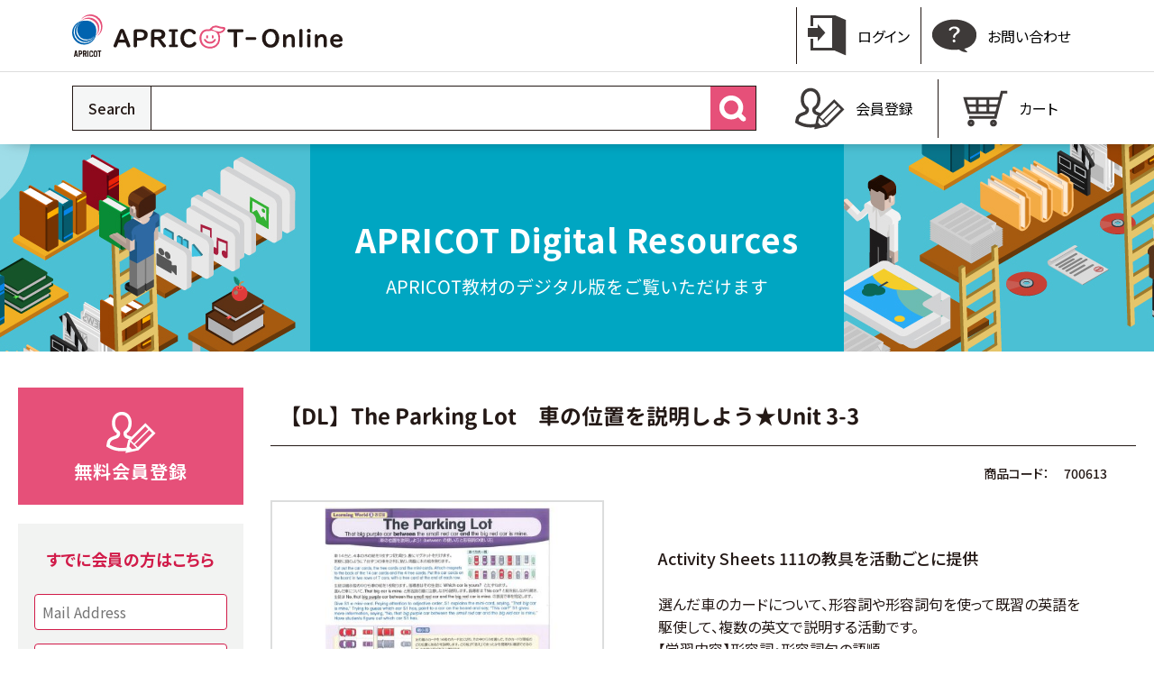

--- FILE ---
content_type: text/html; charset=UTF-8
request_url: https://apricot-online.jp/item/product_detail.php?id=127
body_size: 11560
content:
	<!DOCTYPE html>
<html lang="jp">
    <head><!-- Google tag (gtag.js) -->
<script async src="https://www.googletagmanager.com/gtag/js?id=G-0XR2EKDESB"></script>
<script>
  window.dataLayer = window.dataLayer || [];
  function gtag(){dataLayer.push(arguments);}
  gtag('js', new Date());
  gtag('config', 'G-0XR2EKDESB');
</script>        <meta charset="UTF-8">
        <meta http-equiv="X-UA-Compatible" content="IE=edge">
        <meta name="viewport" content="width=360">
        <title>商品名 | APRICOT-Online - アプリコット出版のデジタル教材を活用しよう！</title>
        <meta name="description" content="アプリコット出版のデジタル教材サイトAPRICOT-Online｜商品案内文が入る">
        <meta name="keywords" content="アプリコット出版,APRICOT-Online,こども英語教材,デジタル教材,英語教材,教育現具,商品カテゴリの入力内容が入る">
        <!-- {OGP} -->
        <meta property="og:locale" content="ja_JP">
        <meta property="og:title" content="APRICOT-Online - アプリコット出版のデジタル教材を活用しよう！">
        <meta property="og:type" content="article">
        <meta property="og:url" content="https://www.apricot-online.jp/">
        <meta property="og:image" content="https://www.apricot-online.jp/img/ogp.jpg">
        <meta property="og:site_name" content="APRICOT-Online - アプリコット出版のデジタル教材を活用しよう！">
        <meta property="og:description" content="アプリコット出版のデジタル教材サイトAPRICOT-Online｜商品案内文が入る">
        
        <!-- {CSS} -->
        <link rel="preconnect" href="https://fonts.googleapis.com">
        <link rel="preconnect" href="https://fonts.gstatic.com" crossorigin>
        <link href="https://fonts.googleapis.com/css2?family=Noto+Sans+JP:wght@400;500;700;900&family=Roboto+Condensed&display=swap" rel="stylesheet">
        <link rel="stylesheet" href="/common/css/slick.css">
        <link rel="stylesheet" href="/common/css/slick-theme.css">
        <link rel="stylesheet" href="/common/css/style.css">
        
        <!-- {JS} -->
        <script src="/common/js/jquery-3.5.1.min.js"></script>
        <script src="/common/js/slick.js"></script>
        <script src="/common/js/common.js"></script>
        <script>
		    $(function(){
                function isInCart(id)
                {
                    if(cartin === null) return false;
                    let idAndNumArray = cartin.split(',');
                    for(let i = 0;i < idAndNumArray.length;i++) {
                        let idAndNum = idAndNumArray[i].split('/');
                        if(idAndNum.length != 2) continue;
                        if(idAndNum[0] == id) return true;
                    }
                    return false;
                }

		        var cart_num = localStorage.getItem("cart_num");
                var cartin = localStorage.getItem("cartin");
                if (isNaN(cart_num)) {
                    cart_num = 0;
                    cartin = '';
                }
		  	
		        if(cart_num == null){cart_num = Number(0);}
		        $('#num').text(cart_num);
		  	
		        $("#star_fav").on("click", function(event){
		            var userid = $("#userid").val();
		            var itemid = $("#itemid").val();
		      
		            if($('#star').hasClass("star on")){
  			
		                $.ajax({
		                url: "/member/favorite/fav_chg.php?type=del",
		                type: "POST",
	                    dataType: "json",
		                data: {"userid":userid,"itemid":itemid},
		                }).done(function(data){
		                $('#star').attr('class','star off');
   			            $('#fav_text').text("お気に入りに追加");
   			            }).fail(function(data){
    		            alert(data.responseText);
		                })
		      
		            }else{
	   		            $.ajax({
		                type: "POST",
		                url: "/member/favorite/fav_chg.php?type=add",
		                data: { "userid" : userid, "itemid" : itemid },
		                dataType : "json",
		                }).done(function(data){
   			            $('#star').attr('class','star on');
   			            $('#fav_text').text("お気に入りから削除");
		                }).fail(function(data){
    		            alert(data.responseText);
		                })
  		            }
		        });

		        $("#cart").on("click", function(event){
		        	var buy_num = '1';                    //MEMO: O.Taniguchi 個数に関係無く、同一商品がカートにあればエラーとする
		            // var str = +"/"+buy_num+",";
		            // if(cartin !== null && cartin.indexOf(str) !== -1){alert("同一個数の同一商品がカートに入っています。");}else{
		    
                    let id = 127;
                    if(isInCart(id)){alert("同一商品がカートに入っています。");}else{
		            if($(this).css("color")!="black" && $(this).css("color")!="rgb(0, 0, 0)" && $(this).css("color")!="rgb(0,0,0)" && $(this).css("color")!="#000000"){
		            $('#cart').text("カートに入れました");
		            $('#cart').css('background-color','silver');
		            $('#cart').css('color','black');
		            //20230323 カート入れた後の動き追加 by Yama
		            $('#toCart').css('display','block');
		    
		    
		            localStorage.setItem("cart_num",Number(cart_num)+1);
		            if(cartin == null){
		            localStorage.setItem("cartin",127+"/"+buy_num+",");
		            }else{
		            localStorage.setItem("cartin",cartin+127+"/"+buy_num+",");
		            }
		            $('#num').text(Number(cart_num)+1);
                    $('#num').show();
		            cart_num = localStorage.getItem("cart_num");
		            cartin = localStorage.getItem("cartin");
                    if (isNaN(cart_num)) {
                        cart_num = 0;
                        cartin = '';
                    }

		            $.ajax({
			            type: 'POST',
			            url: '/cart/cart_sec.php',
			            data: {
			            'cart_num' : cart_num,
			            'cartin' : cartin
			            },
			            success: function(data) {
			            //alert(data);
			            }
		            });
		    
		            }else{//alert('カート入れ済み');
		            }
		        }
		        });
		    });
     </script>
    </head>
    <body id="dr_page">
    	<input type="hidden" id="userid" value="">
    	<input type="hidden" id="itemid" value="127">
        <!-- ヘッダー start -->
        
<script>
    		var cart_num = localStorage.getItem("cart_num");
        var cartin = localStorage.getItem("cartin");
        if (isNaN(cart_num)) {
            cart_num = 0;
            cartin = '';
        }
    	if(cart_num == null){cart_num = Number(0);}
    $(function () {
        if (cart_num > 0) {
            $('#num').text(cart_num);
            $('#num').show();
        }
		$.ajax({
			type: 'POST',
			url: '/cart/cart_sec.php',
			data: {
			'cart_num' : cart_num,
			'cartin' : cartin
			},
			success: function(data) {
			//alert(data);
			}
		});
	});
	
	function sch_on(data){
	$(data).css('filter','invert()');
	}
	function sch_off(data){
	$(data).css('filter','invert()');
	}
</script>
<header id="header">
    <div id="headTop" style='background:#FFFFFF;border-bottom:solid;border-color:#DDDDDD;border-width:1px;'>
        <h1 id="logo"><a href="/"><img src="/common/img/logo.svg" alt="APRICOT-Online" width="300" height="48"></a></h1>
        <div id="headTopRight">
                    <ul class="headMenu">
                <li><a href="/login/"><span class="icon"><img src="/common/img/icon/icon_login.png" srcset="/common/img/icon/icon_login.png 1x, /common/img/icon/icon_login@2x.png 2x"></span><span class="text">ログイン</span></a></li>
                
                <li><a href="/inquiry/"><span class="icon"><img src="/common/img/icon/icon_contact.png" srcset="/common/img/icon/icon_contact.png 1x, /common/img/icon/icon_contact@2x.png 2x"></span><span class="text">お問い合わせ</span></a></li>
            </ul>
                </div>
    </div>
    <div id="headBtm">
        <div id="headBtmInner">
            <div id="searchArea">
                <form action="/item/search.php" method="get">
                    <div id="searchInner">
                        <p class="name"><span>Search</span></p>
                        <p class="input"><input type="text" name="q"></p>
                        <p class="btnWrap"><button class="searchBtn" type="submit"><img class="search" src="/common/img/icon/icon_search.png" srcset="/common/img/icon/icon_search.png 1x, /common/img/icon/icon_search@2x.png 2x" ontouchstart=""></button></p>
                    </div>
                </form>
            </div>
            <div id="headBtmMenu">                
                            <ul class="headMenu">
                    <li><a href="/register/"><span class="icon"><img src="/common/img/icon/icon_regi_b.png" srcset="/common/img/icon/icon_regi_b.png 1x, /common/img/icon/icon_regi_b@2x.png 2x"></span><span class="text">会員登録</span></a></li>
                    <li class="cart"><a href="/cart/"><span class="icon"><img src="/common/img/icon/icon_cart.png" srcset="/common/img/icon/icon_cart.png 1x, /common/img/icon/icon_cart@2x.png 2x"><span class="num" id="num" style="display:none;"></span></span><span class="text">カート</span></a></li>
                </ul>
                        </div>
        </div>
    </div>
</header>        <!-- ヘッダー end -->

        <div id="contentsArea">
            <div id="pageTtlImg">
                <div id="pageTtlTextArea"><p class="textWrap"><span class="leadText">APRICOT Digital Resources</span><span class="text">APRICOT教材のデジタル版をご覧いただけます</span></p></div>
            </div>
            <div id="mainContents">
                <!-- 
                    サイドメニューありの場合,class="col"
                    サイドメニューなしの場合,class="full"
                -->
                <div id="contentsInner" class="col">

                    <!-- サイドメニュー start -->
                    <div id="sideMenu">
    <div id="sideMemberArea">
        
                <div id="sideUserArea">
            <a href="/register/" id="sideUserBtn">
                <p class="img"><img src="/common/img/icon/icon_regi_w.png" srcset="/common/img/icon/icon_regi_w.png 1x, /common/img/icon/icon_regi_w@2x.png 2x"></p>
                <p class="text">無料会員登録</p>
            </a>
        </div>
        <div id="sideMemberMenuArea">
            <div id="sideLogin">
                <p class="ttl">すでに会員の方はこちら</p>
                <form action="/login/" method="post">
                    <input type="hidden" name="refer" value="sidemenu">
                    <ul class="formList">
                        <li><input type="text" name="username" placeholder="Mail Address"></li>
                        <li><input type="password" name="pw" placeholder="Password"></li>
                    </ul>
            		                    <button type="submit" class="btn type1"><span>Login</span></button>
                    <div class="forgot"><a href="/loginhelp/">パスワードを忘れた場合</a></div>
                </form>
            </div>
        </div>
            </div>
    <div id="sideMenuArea">
        <p class="cateTtl">Course Book Learning World</p>
        <ul class="acMenuList">
            <li class="acMenu">
                <p class="ttl"><a><span>Learning World</span></a></p>
                <ul class="acSubMenu">
                    <li><a href="/item/index.php?ct=1&cv=1">Digital Book All</a></li>
                    <li><a href="/item/index.php?ct=1&cv=2">PINK</a></li>
                    <li><a href="/item/index.php?ct=1&cv=3">YELLOW</a></li>
			        <li><a href="/item/index.php?ct=1&cv=4">BLUE</a></li>
			        <li><a href="/item/index.php?ct=1&cv=5">Book 1</a></li>
			        <li><a href="/item/index.php?ct=1&cv=6">READY</a></li>
			        <li><a href="/item/index.php?ct=1&cv=7">Book 2</a></li>
			        <li><a href="/item/index.php?ct=1&cv=8">Book 3</a></li>
			        <li><a href="/item/index.php?ct=1&cv=9">Book 4 BRIDGE</a></li>
					<li><a href="/item/index.php?ct=1&cv=10">Book 5 TOMORROW</a></li>
					<li><a href="/item/index.php?ct=1&cv=11">CHANTS for Grammar</a></li>
					<li><a href="/item/index.php?ct=1&cv=12">150% Use of Learning World</a></li>
                </ul>
            </li>
        	<li class="acMenu">
                <p class="ttl"><a><span>Click and Talk</span></a></p>
                <ul class="acSubMenu">
                    <li><a href="#">Coming Soon</a></li>
        			<!--<li><a href="#">Open the Windows</a></li>-->
                </ul>
            </li>
        </ul>
        <BR><BR><BR>
        <p class="cateTtl">Supplementary Materials</p>
        <ul class="acMenuList">
            <li class="acMenu">
                <p class="ttl"><a><span>キッズ英語絵本シリーズ</span></a></p>
                <ul class="acSubMenu">
        			<!--<li><a href="#">PICTURE BOOK</a></li>-->
        			<li><a href="/item/index.php?ct=2&cv=3">Character Sheets</a></li>
        			<li><a href="/item/index.php?ct=2&cv=4">絵本準拠Audio Vol.1-10</a></li>
        			<li><a href="/item/index.php?ct=2&cv=2">Worksheets</a></li>
                </ul>
            </li>
            <li class="acMenu">
                <p class="ttl"><a><span>ソング＆チャンツ絵本</span></a></p>
                <ul class="acSubMenu">
                    <li><a href="/item/index.php?ct=2&cv=5">絵本準拠Audio</a></li>
        			<li><a href="/item/index.php?ct=2&cv=6">Cards</a></li>
        			<li><a href="/item/index.php?ct=2&cv=7">Cards & 絵本Movie</a></li>
                </ul>
            </li>
            <li class="acMenu">
                <p class="ttl"><a><span>Click on Phonics</span></a></p>
                <ul class="acSubMenu">
                    <li><a href="#">Coming Soon</a></li>
                </ul>
            </li>
            <!--<li class="acMenu">
                <p class="ttl"><a><span>My Words 564</span></a></p>
                <ul class="acSubMenu">
                    <li><a href="#">Coming Soon</a></li>
                </ul>
            </li>-->
            <li class="acMenu">
                <p class="ttl"><a><span>AJ's Picture Dictionary</span></a></p>
                <ul class="acSubMenu">
                    <li><a href="/item/index.php?ct=2&cv=8">Digital Book</a></li>
                </ul>
            </li>
        </ul>
        <BR><BR><BR>
        <p class="cateTtl">Seminar & Videos</p>
        <ul class="acMenuList">
            <li class="acMenu">
                <p class="ttl"><a><span>オンラインセミナー</span></a></p>
                <ul class="acSubMenu">
                    <li><a href="/item/index.php?ct=3&cv=1">実践家からの児童英語教育法 解説編オンライン版</a></li>
                </ul>
            </li>
            <li class="acMenu">
                <p class="ttl"><a><span>絵本Videos</span></a></p>
                <ul class="acSubMenu">
                    <li><a href="/item/index.php?ct=3&cv=2">キッズ英語絵本シリーズ</a></li>
	                <li><a href="/item/index.php?ct=3&cv=3">ソング＆チャンツ絵本</a></li>
                </ul>
            </li>
        </ul>
        <BR><BR><BR>
        <p class="cateTtl">APRICOT Fun Learning</p>
        <ul class="acMenuList">
            <li class="acMenu">
                <p class="ttl"><a><span>Fun Learning</span></a></p>
                <ul class="acSubMenu">
                    <li><a href="/item/index.php?ct=4&cv=1">Worksheets for Kids</a></li>
                	<li><a href="/item/index.php?ct=4&cv=2">Alphabet Exercises</a></li>
                </ul>
        	</li>
        		<li class="acMenu">
                <p class="ttl"><a><span>FREE</span></a></p>
                <ul class="acSubMenu">
        			<li><a href="/item/index.php?ct=4&cv=3">for Learning World </a></li>
        			<li><a href="/item/index.php?ct=4&cv=4">for Picture Books</a></li>
        			<li><a href="/item/index.php?ct=4&cv=5">Others</a></li>
                </ul>
        	</li>
        	<!--<li class="acMenu">
        		<p class="ttl"><a><span>Others</span></a></p>
                <ul class="acSubMenu">
                    <li><a href="/item/index.php?ct=4&cv=5">Seasonal items</a></li>
                </ul>
            </li>-->
        </ul>
    </div>
</div>                    <!-- サイドメニュー end -->

                    <!-- コンテンツエリア start -->
                    <div id="contentsMain">
                                                <div class="detailWrap">
                            <h2>【DL】The Parking Lot　車の位置を説明しよう★Unit 3-3</h2>
                            <!-- 商品コード　ここから -->
                            <div class="productCodeArea">
                                <dl>
                                    <dt>商品コード：</dt>
                                    <dd>700613</dd>
                                </dl>
                            </div>
                            <!-- 商品コード　ここまで -->
                            <div class="detailInner">
                                <div class="imgArea">
                                    <div class="thumbImgArea">
                                        <p class="largeImg"><img src="/item/item_pic/lw/book3_111_4.jpg"></p>
                                        <ul class="thumbList">
                                            <li class="current"><a href=""><img src="/item/item_pic/lw/book3_111_4.jpg"></a></li>
                                            <li><a href=""><img src="/item/item_pic/lw/book3_111_4_2.jpg"></a></li>                                            <li><a href=""><img src="/item/item_pic/lw/book3_111_4_3.jpg"></a></li>                                            <li><a href=""><img src="/item/item_pic/lw/book3_111_4_4.jpg"></a></li>                                        </ul>
                                    </div>
                                </div>
                                                    <div class="detailArea">
                        			                                    <p class="favorite" id="favorite">
                        </p>
                                    <div class="detailText">
                                        <p class="lead">Activity Sheets 111の教具を活動ごとに提供</p>
                                        <p class="text">選んだ車のカードについて、形容詞や形容詞句を使って既習の英語を駆使して、複数の英文で説明する活動です。
<br>【学習内容】形容詞・形容詞句の語順
<br>形容詞（big, small）、色（red, gray, purple)、between
<br><span style="color:#ff0000;">※Bk3 KYOGU Setデータを購入済の方は本商品のご購入は必要ありません。</span></p>
                                        <p class="text"><BR><span style="color:#ff0000;"><strong>＊ダウンロード期限はご購入日から12カ月間となります。</strong></span>
<br>商品ご購入後、お早めにご自身のパソコンにダウンロードをお願いいたします。
<br>データを紛失した場合、期限内であれば何度でも再ダウンロード可能です。（無料）
<br>期限内にダウンロードが完了されなかった場合、再発行はいたしかねます。何卒ご了承ください。<br>
<br><span style="color:#ff0000;"><strong>＊My本棚表示サービス付き：ご購入日から12カ月間有効</strong></span>
<br>本商品データを購入すると、DLとは別に、My本棚の「KYOGU」ボックスがアクティブになり、一連PDFが表示されます。内容をレッスン前に確認する際などに必要に応じてご活用ください。<br><br><BR>PDF11枚/PDF JPG18(for online)</p>
                                    </div>
                                    <div class="buyArea">
                                        <div class="priceWrap">
                                            <p class="price">600円<span class="small">（税込）</span></p>
                                            <p class="point">
                                                <span class="icon"><img src="/common/img/icon/icon_point.png" srcset="/common/img/icon/icon_point.png 1x, /common/img/icon/icon_point@2x.png 2x" width="25"></span>
                                                <span class="text">6P</span>　|　ダウンロード期限：購入日より12ヶ月                                            </p>
                                        </div>
                                        <form name="tocart">
                                                                                                                                                <div class="formArea">
                                                        <p class="btnWrap"><button type="button" class="btn type3" id="cart">カートに入れる</button></p>
	                                                    <ul class="formBtnArea" id="toCart" style="display:none;"><li><a href="/cart/" class="btn type1" type="submit">レジに進む</a></li></ul>
                                                    </div>
                                                                                                                                    </form>
                                            <div class="priceWrap">
                                            <p class="price"><BR><BR><span class="small">形式：【 ZIP 】｜ファイルサイズ： 9MB</span></p>
                                        </div>
                                    </div>
                                </div>
                            </div>
                        </div>
                        <div class="seriesWrap">
                            <ul class="seriesList">
                                <li>
                                    <div class="series">
                                        <h3>関連商品</h3>
                                        <div class="sliderArea">
                                            <div class="normalSlider">
                                                <!-- 関連商品 Book 3 -->
<div class="itemBox">
    <a href="/item/product_detail.php?id=128">
        <p class="img"><img src="/item/item_pic/lw/book3_111_5.jpg" alt=""></p>
        <div class="textArea">
            <p class="detail">【DL】What is it? 動物を特定しよう *読む活動 ★Unit 5-1</p>
            <p class="price">800円(税込)</p>
        </div>
    </a>
</div>
	
<!-- 関連商品 Book 3 -->
<div class="itemBox">
    <a href="/item/product_detail.php?id=129">
        <p class="img"><img src="/item/item_pic/lw/book3_111_6.jpg" alt=""></p>
        <div class="textArea">
            <p class="detail">【DL】Which snake is longer? 比較級 仕掛けカード ★Unit 6-3</p>
            <p class="price">700円(税込)</p>
        </div>
    </a>
</div>
	
<!-- 関連商品 Book 3 -->
<div class="itemBox">
    <a href="/item/product_detail.php?id=130">
        <p class="img"><img src="/item/item_pic/lw/book3_111_7.jpg" alt=""></p>
        <div class="textArea">
            <p class="detail">【DL】Who is taller, the father or the mother? 比較級 ★Unit 6-3</p>
            <p class="price">600円(税込)</p>
        </div>
    </a>
</div>
	
<!-- 関連商品 Book 3 -->
<div class="itemBox">
    <a href="/item/product_detail.php?id=131">
        <p class="img"><img src="/item/item_pic/lw/book3_111_8.jpg" alt=""></p>
        <div class="textArea">
            <p class="detail">【DL】Where? How? When? How long? 疑問詞 ★Unit 7-1</p>
            <p class="price">1000円(税込)</p>
        </div>
    </a>
</div>
	
<!-- 関連商品 Book 3 -->
<div class="itemBox">
    <a href="/item/product_detail.php?id=132">
        <p class="img"><img src="/item/item_pic/lw/book3_111_9.jpg" alt=""></p>
        <div class="textArea">
            <p class="detail">【DL】Where do you want to go? 不定詞 ★Unit 7-3</p>
            <p class="price">600円(税込)</p>
        </div>
    </a>
</div>
	
<!-- 関連商品 Book 3 -->
<div class="itemBox">
    <a href="/item/product_detail.php?id=133">
        <p class="img"><img src="/item/item_pic/lw/book3_111_10.jpg" alt=""></p>
        <div class="textArea">
            <p class="detail">【DL】What was the monkey doing? 過去進行形  *読む活動 ★Unit 8-3</p>
            <p class="price">900円(税込)</p>
        </div>
    </a>
</div>
	
<!-- 関連商品 Book 3 -->
<div class="itemBox">
    <a href="/item/product_detail.php?id=134">
        <p class="img"><img src="/item/item_pic/lw/book3_111_11.jpg" alt=""></p>
        <div class="textArea">
            <p class="detail">【DL】Did you make your bed? 過去形 絵を特定しよう★Unit 9-2</p>
            <p class="price">1000円(税込)</p>
        </div>
    </a>
</div>
	
<!-- 関連商品 Book 3 -->
<div class="itemBox">
    <a href="/item/product_detail.php?id=135">
        <p class="img"><img src="/item/item_pic/lw/book3_111_12.jpg" alt=""></p>
        <div class="textArea">
            <p class="detail">【DL】Is this your ax? 情報から絵を特定しよう★Unit 9-3</p>
            <p class="price">600円(税込)</p>
        </div>
    </a>
</div>
	
                                            </div>
                                        </div>
                                                                             <p class="moreLink"><a href="/item/index.php?ct=1&cv=8">VIEW MORE&gt;&gt;</a></p>
                                    </div>
                                </li>
                            </ul>
                            <p class="backBtn"><a href="/lw/" class="btn type2">一覧に戻る</a></p>
                        </div>
                    </div>
                    <!-- コンテンツエリア end -->

                </div>
            </div>
            
        </div>

        <!-- フッター start -->
        <div id="footer">
    <div id="footLinkArea">
        <ul id="linkBtns">
    <li><a href="http://www.apricot-plaza.co.jp/" target="_blank"><span class="icon"><svg xmlns="http://www.w3.org/2000/svg" viewBox="0 0 67.14 43"><defs></defs><path class="a" d="M57.19,5V32h-48V5h48m5-5h-58V37h58V0Z"/><path class="a" d="M67.14,38.13A4.87,4.87,0,0,1,62.27,43H4.87A4.87,4.87,0,0,1,0,38.13"/><path class="a" d="M37.47,9.66a5.8,5.8,0,0,1,2,.36,14.57,14.57,0,0,0,4.69,1,3.14,3.14,0,0,0,.65-.05,4.65,4.65,0,0,1-4.42,2.54A12.72,12.72,0,0,1,34,11.33a4.31,4.31,0,0,1,3.46-1.67m-3.93,3.12h.11a6.6,6.6,0,0,1,4.88,2.11c1.21,1.44,1.66,3.59,1.34,6.38a6.77,6.77,0,0,1-2.51,4.65,7.94,7.94,0,0,1-3.27,1.51,7.5,7.5,0,0,1-1.44.15,5.17,5.17,0,0,1-.57,0h0a8.45,8.45,0,0,1-5.71-2.31,8.76,8.76,0,0,1-1.77-7.57c1.11-4.22,3.83-4.71,5-4.71a3.14,3.14,0,0,1,.58,0,.21.21,0,0,1,.16.13.22.22,0,0,1,0,.22,10.18,10.18,0,0,0-1,3.61,15.63,15.63,0,0,0,.48,5.49,14.12,14.12,0,0,1,.43-6.14c.75-2.2,2-3.54,3.34-3.54m3.93-4.12a5.31,5.31,0,0,0-4.29,2.12,1,1,0,0,0-.14.77,1.14,1.14,0,0,0,.09.26,3.61,3.61,0,0,0-1.89.92h0a1.21,1.21,0,0,0-.87-.69h0a3.78,3.78,0,0,0-.78-.07c-1.37,0-4.69.54-6,5.46a9.76,9.76,0,0,0,2,8.52A9.51,9.51,0,0,0,32,28.55c.2,0,.41,0,.62,0a8.64,8.64,0,0,0,1.65-.17A8.9,8.9,0,0,0,38,26.7a7.77,7.77,0,0,0,2.89-5.32c.34-3-.14-5.3-1.42-6.94.3,0,.61.05.9.05a5.64,5.64,0,0,0,5.35-3.16A1,1,0,0,0,44.77,10l-.2,0h0a2.86,2.86,0,0,1-.45,0,13.46,13.46,0,0,1-4.36-.93,7,7,0,0,0-2.29-.41Z"/><path class="a" d="M34,11.34l.68.38a1.22,1.22,0,0,0,.52-1,1.42,1.42,0,0,0-.08-.41A4,4,0,0,0,34,11.34Z"/><path class="a" d="M39.22,22.36A1.25,1.25,0,0,0,38,23.6a1.2,1.2,0,0,0,.61,1,7,7,0,0,0,1-2.18A1.17,1.17,0,0,0,39.22,22.36Z"/><path class="a" d="M36.85,21.54a1.24,1.24,0,1,0-1.23-1.23A1.24,1.24,0,0,0,36.85,21.54Z"/><path class="a" d="M38,17.14a1.24,1.24,0,0,0,1.24,1.23,1.22,1.22,0,0,0,.65-.21,7.15,7.15,0,0,0-.68-2.25A1.24,1.24,0,0,0,38,17.14Z"/><path class="a" d="M36.85,15.14A1.24,1.24,0,0,0,38,14.38a5.79,5.79,0,0,0-2.13-1.17,1.21,1.21,0,0,0-.25.7A1.24,1.24,0,0,0,36.85,15.14Z"/><path class="a" d="M36.85,12.67l-.12,0c.35.14.68.26,1,.36A1.21,1.21,0,0,0,36.85,12.67Z"/><path class="a" d="M38.48,9.77a1.21,1.21,0,0,0-.5,1,1.24,1.24,0,1,0,2.47,0,1.42,1.42,0,0,0-.08-.41l-.94-.3A5.36,5.36,0,0,0,38.48,9.77Z"/><path class="a" d="M44.13,11.9a3.66,3.66,0,0,0,.64-1,6.12,6.12,0,0,1-1.51,0A1.21,1.21,0,0,0,44.13,11.9Z"/><path class="a" d="M31.61,19.07a1.24,1.24,0,1,0,1.24,1.24A1.24,1.24,0,0,0,31.61,19.07Z"/><path class="a" d="M34,15.9a1.24,1.24,0,1,0,0,2.47,1.24,1.24,0,0,0,0-2.47Z"/><path class="a" d="M35.21,23.6A1.24,1.24,0,1,0,34,24.83,1.24,1.24,0,0,0,35.21,23.6Z"/><path class="a" d="M32.54,27.56a1.23,1.23,0,1,0-2.16-.79,1.18,1.18,0,0,0,.2.63,7.75,7.75,0,0,0,1.5.15A3.49,3.49,0,0,0,32.54,27.56Z"/><path class="a" d="M26.72,25.6a6.58,6.58,0,0,0,.68.53A1.21,1.21,0,0,0,26.72,25.6Z"/><path class="a" d="M37.53,25.77a1.14,1.14,0,0,0-.68-.24,1.24,1.24,0,0,0-1.23,1.24,1.1,1.1,0,0,0,0,.16,8.09,8.09,0,0,0,1.71-1Z"/><path class="a" d="M24.55,17.75a1.16,1.16,0,0,0,.19-.61h0c-.05.17-.11.34-.16.53C24.56,17.7,24.56,17.72,24.55,17.75Z"/><path class="a" d="M42.09,12.67a1.24,1.24,0,0,0-1.15.79,5.23,5.23,0,0,0,1.87-.53A1.24,1.24,0,0,0,42.09,12.67Z"/><path class="a" d="M29.89,17.54a.29.29,0,0,1,0,.09S29.88,17.57,29.89,17.54Z"/><path class="a" d="M26.37,19.07a1.24,1.24,0,1,0,1.24,1.24A1.24,1.24,0,0,0,26.37,19.07Z"/><path class="a" d="M28.74,24.83a1.24,1.24,0,1,0-1.23-1.23A1.23,1.23,0,0,0,28.74,24.83Z"/><path class="a" d="M32.84,13.91a1.24,1.24,0,0,0-.33-.84,4.37,4.37,0,0,0-1.66,1.78,1.21,1.21,0,0,0,.76.29A1.23,1.23,0,0,0,32.84,13.91Z"/><path class="a" d="M27.61,13.91a1.23,1.23,0,0,0-.09-.44A4.76,4.76,0,0,0,25.79,15a1.29,1.29,0,0,0,.58.16A1.24,1.24,0,0,0,27.61,13.91Z"/><path class="a" d="M27.51,17.14a1.23,1.23,0,0,0,1.23,1.23,1.16,1.16,0,0,0,.49-.1c0-.55,0-1,.06-1.31s.07-.57.12-.83a1.2,1.2,0,0,0-1.9,1Z"/></svg></span><span class="text">アプリコット出版HP</span></a></li>
    <li><a href="http://e-apricot.net/" target="_blank"><span class="icon"><svg xmlns="http://www.w3.org/2000/svg" viewBox="0 0 58.31 65.2"><defs></defs><path class="a" d="M24.64,8.05,43.38,26.79,27.69,42.49a4.23,4.23,0,0,1-5.94,0L4.23,25a4.6,4.6,0,0,0,1.33.19A4.77,4.77,0,0,0,9,23.75L24.64,8.05M18.28,0,1.75,16.54a5.39,5.39,0,0,0,0,7.63L20.91,43.33a5.4,5.4,0,0,0,7.63,0L45.08,26.79,24.64,6.36,24,7,8.11,22.9A3.6,3.6,0,0,1,3,17.81L19.56,1.27,18.28,0Z"/><path class="a" d="M49.91,18.12l-2.18,8.44H0l6.35,22H42l-.79,3.08H7.89v3.25H43.76l8.66-33.56h5.89V18.12ZM34.29,45.34V39.12h10.2l-1.61,6.22Zm12.6-15.53-1.56,6.06h-11V29.81ZM31,39.12v6.22H20.09V39.12Zm0-9.31v6.06H20.09V29.81Zm-14.19,0v6.06H6.06L4.32,29.81Zm0,9.31v6.22H8.79L7,39.12Z"/><path class="a" d="M10.15,56.29a4.37,4.37,0,1,0,4.37,4.36A4.37,4.37,0,0,0,10.15,56.29Zm0,5.48a1.12,1.12,0,1,1,1.12-1.12A1.12,1.12,0,0,1,10.15,61.77Z"/><path class="a" d="M40,56.47a4.37,4.37,0,1,0,4.37,4.37A4.37,4.37,0,0,0,40,56.47ZM40,62a1.12,1.12,0,1,1,1.12-1.12A1.12,1.12,0,0,1,40,62Z"/><rect class="a" x="0.59" y="10.36" width="23.99" height="1.8" transform="translate(-4.28 12.21) rotate(-45.02)"/><rect class="a" x="2.66" y="12.43" width="23.99" height="1.8" transform="translate(-5.14 14.27) rotate(-45)"/><path class="a" d="M24.08,27.89a1.27,1.27,0,1,0,1.27,1.27,1.27,1.27,0,0,0-1.27-1.27Z"/><path class="a" d="M24.08,42.27a1.27,1.27,0,1,0,1.27,1.27,1.27,1.27,0,0,0-1.27-1.27Z"/><path class="a" d="M31.91,24.09a1.27,1.27,0,1,0,1.27,1.27,1.27,1.27,0,0,0-1.27-1.27Z"/><path class="a" d="M31.91,16.9a1.27,1.27,0,1,0,1.27,1.27,1.27,1.27,0,0,0-1.27-1.27Z"/><path class="a" d="M24.08,13.52a1.27,1.27,0,1,0,1.27,1.27,1.27,1.27,0,0,0-1.27-1.27Z"/><path class="a" d="M24.08,20.7A1.27,1.27,0,1,0,25.35,22a1.27,1.27,0,0,0-1.27-1.27Z"/><path class="a" d="M24.08,35.08a1.27,1.27,0,1,0,1.27,1.27,1.27,1.27,0,0,0-1.27-1.27Z"/><path class="a" d="M24.58,6.43,24,7l-1.1,1.09a1.28,1.28,0,0,0,1.17.78,1.27,1.27,0,0,0,.5-2.44Z"/><path class="a" d="M26.52,9.71A1.27,1.27,0,1,0,27.79,11a1.27,1.27,0,0,0-1.27-1.27Z"/><path class="a" d="M21.26,9.74l-1.37,1.38a1.26,1.26,0,0,0,1.24,1.13A1.27,1.27,0,0,0,22.4,11a1.26,1.26,0,0,0-1.14-1.24Z"/><path class="a" d="M26.52,31.28a1.27,1.27,0,1,0,1.27,1.26,1.26,1.26,0,0,0-1.27-1.26Z"/><path class="a" d="M26.52,38.46a1.27,1.27,0,1,0,1.27,1.27,1.27,1.27,0,0,0-1.27-1.27Z"/><path class="a" d="M26.52,16.9a1.27,1.27,0,1,0,1.27,1.27,1.27,1.27,0,0,0-1.27-1.27Z"/><path class="a" d="M40.25,27.89a1.27,1.27,0,1,0,1.27,1.27,1.27,1.27,0,0,0-1.27-1.27Z"/><path class="a" d="M34.86,27.89a1.27,1.27,0,1,0,1.27,1.27,1.27,1.27,0,0,0-1.27-1.27Z"/><path class="a" d="M37.3,31.28a1.27,1.27,0,1,0,1.27,1.26,1.26,1.26,0,0,0-1.27-1.26Z"/><path class="a" d="M34.86,20.7A1.27,1.27,0,1,0,36.13,22a1.27,1.27,0,0,0-1.27-1.27Z"/><path class="a" d="M15.74,31.28A1.27,1.27,0,1,0,17,32.54a1.26,1.26,0,0,0-1.27-1.26Z"/><path class="a" d="M39.36,21.07A1.3,1.3,0,0,0,39,22a1.27,1.27,0,0,0,1.27,1.27,1.25,1.25,0,0,0,.9-.37l-1.79-1.8Z"/><path class="a" d="M42.43,24.14a1.25,1.25,0,0,0-1,1.22,1.26,1.26,0,0,0,2.49.26l-1.48-1.48Z"/><path class="a" d="M37.3,24.09a1.27,1.27,0,1,0,1.27,1.27,1.27,1.27,0,0,0-1.27-1.27Z"/><path class="a" d="M29.47,35.08a1.27,1.27,0,1,0,1.27,1.27,1.27,1.27,0,0,0-1.27-1.27Z"/><path class="a" d="M29.47,27.89a1.27,1.27,0,1,0,1.27,1.27,1.27,1.27,0,0,0-1.27-1.27Z"/><path class="a" d="M36.1,17.82a1.36,1.36,0,0,0-.07.35,1.27,1.27,0,0,0,1.27,1.27,1.36,1.36,0,0,0,.35-.07L36.1,17.82Z"/><path class="a" d="M31.91,31.28a1.27,1.27,0,1,0,1.27,1.26,1.26,1.26,0,0,0-1.27-1.26Z"/><path class="a" d="M29.47,13.52a1.27,1.27,0,1,0,1.27,1.27,1.27,1.27,0,0,0-1.27-1.27Z"/><path class="a" d="M34,15.67l0,0,0,0Z"/><path class="a" d="M29.47,20.7A1.27,1.27,0,1,0,30.74,22a1.27,1.27,0,0,0-1.27-1.27Z"/><path class="a" d="M26.52,24.09a1.27,1.27,0,1,0,1.27,1.27,1.27,1.27,0,0,0-1.27-1.27Z"/><path class="a" d="M15.75,2.53,14.47,3.81a1.28,1.28,0,0,0,1.27,1.26h0L17,3.82v0a1.27,1.27,0,0,0-1.26-1.27Z"/><path class="a" d="M3.75,14.54,2.26,16a1.17,1.17,0,0,0,.27,0A1.27,1.27,0,0,0,3.8,14.79a1.84,1.84,0,0,0,0-.25Z"/><path class="a" d="M18.28,0,17.5.78a1.24,1.24,0,0,0,1.19.9,1.26,1.26,0,0,0,.67-.21l.2-.2L18.28,0Z"/><path class="a" d="M7.92,27.89a1.26,1.26,0,0,0-1.26,1.2L8,30.42a1.27,1.27,0,0,0-.07-2.53Z"/><path class="a" d="M21.13,31.28a1.27,1.27,0,1,0,1.27,1.26,1.26,1.26,0,0,0-1.27-1.26Z"/><path class="a" d="M21.13,16.9a1.27,1.27,0,1,0,1.27,1.27,1.27,1.27,0,0,0-1.27-1.27Z"/><path class="a" d="M21.13,24.09a1.27,1.27,0,1,0,1.27,1.27,1.27,1.27,0,0,0-1.27-1.27Z"/><path class="a" d="M10.35,31.28a1.24,1.24,0,0,0-1,.5l1.75,1.76a1.25,1.25,0,0,0-.76-2.26Z"/><path class="a" d="M21.13,38.46a1.27,1.27,0,1,0,1.27,1.27,1.27,1.27,0,0,0-1.27-1.27Z"/><path class="a" d="M31.91,38.46a1.27,1.27,0,0,0-1.27,1.27,1.25,1.25,0,0,0,.51,1L32.9,39a1.25,1.25,0,0,0-1-.51Z"/><path class="a" d="M34.86,35.08a1.27,1.27,0,0,0-.5,2.43L36,35.85a1.28,1.28,0,0,0-1.17-.77Z"/><path class="a" d="M29.47,42.27a1.27,1.27,0,0,0-1.27,1.27.14.14,0,0,0,0,.06c.1-.09.22-.17.32-.27l1-1-.11,0Z"/><path class="a" d="M13.3,35.08a1.32,1.32,0,0,0-.52.12l1.67,1.68a1.19,1.19,0,0,0,.13-.53,1.27,1.27,0,0,0-1.28-1.27Z"/><path class="a" d="M16.11,38.54l.82.82a1.23,1.23,0,0,0-.82-.82Z"/><path class="a" d="M15.74,24.09A1.27,1.27,0,1,0,17,25.36a1.27,1.27,0,0,0-1.27-1.27Z"/><path class="a" d="M10.35,24.09a1.27,1.27,0,1,0,1.27,1.27,1.27,1.27,0,0,0-1.27-1.27Z"/><path class="a" d="M10.35,9.71A1.27,1.27,0,0,0,9.08,11a1.23,1.23,0,0,0,.17.6L11,9.88a1.23,1.23,0,0,0-.6-.17Z"/><path class="a" d="M15.74,16.9A1.27,1.27,0,1,0,17,18.17a1.27,1.27,0,0,0-1.27-1.27Z"/><path class="a" d="M9.16,21.85l-1.05,1a3.68,3.68,0,0,1-.38.31,1.08,1.08,0,0,0,.19,0A1.27,1.27,0,0,0,9.19,22s0-.08,0-.12Z"/><path class="a" d="M13.3,27.89a1.27,1.27,0,1,0,1.28,1.27,1.26,1.26,0,0,0-1.28-1.27Z"/><path class="a" d="M13.3,20.7A1.27,1.27,0,1,0,14.58,22,1.26,1.26,0,0,0,13.3,20.7Z"/><path class="a" d="M5,24.09a1.27,1.27,0,1,0,1.27,1.27A1.27,1.27,0,0,0,5,24.09Z"/><path class="a" d="M18.69,27.89A1.27,1.27,0,1,0,20,29.16a1.27,1.27,0,0,0-1.28-1.27Z"/><path class="a" d="M18.69,13.52A1.27,1.27,0,1,0,20,14.79a1.27,1.27,0,0,0-1.28-1.27Z"/><path class="a" d="M13.3,6.33A1.26,1.26,0,0,0,12,7.6a1.23,1.23,0,0,0,.34.85l1.78-1.78a1.25,1.25,0,0,0-.86-.34Z"/><path class="a" d="M18.69,20.7A1.27,1.27,0,1,0,20,22a1.27,1.27,0,0,0-1.28-1.27Z"/><path class="a" d="M18.69,35.08A1.27,1.27,0,1,0,20,36.35a1.27,1.27,0,0,0-1.28-1.27Z"/><path class="a" d="M2.36,22a1.86,1.86,0,0,1,0,.33c0,.7-.58.95.13.95A1.14,1.14,0,0,0,3.18,23L3,22.9A3.55,3.55,0,0,1,2.36,22Z"/><path class="a" d="M24.64,8.05,43.38,26.79,27.69,42.49a4.23,4.23,0,0,1-5.94,0L4.23,25a4.6,4.6,0,0,0,1.33.19A4.77,4.77,0,0,0,9,23.75L24.64,8.05M18.28,0,1.75,16.54a5.39,5.39,0,0,0,0,7.63L20.91,43.33a5.4,5.4,0,0,0,7.63,0L45.08,26.79,24.64,6.36,24,7,8.11,22.9A3.6,3.6,0,0,1,3,17.81L19.56,1.27,18.28,0Z"/><path class="a" d="M49.91,18.12l-2.18,8.44H0l6.35,22H42l-.79,3.08H7.89v3.25H43.76l8.66-33.56h5.89V18.12ZM34.29,45.34V39.12h10.2l-1.61,6.22Zm12.6-15.53-1.56,6.06h-11V29.81ZM31,39.12v6.22H20.09V39.12Zm0-9.31v6.06H20.09V29.81Zm-14.19,0v6.06H6.06L4.32,29.81Zm0,9.31v6.22H8.79L7,39.12Z"/><path class="a" d="M10.15,56.29a4.37,4.37,0,1,0,4.37,4.36A4.37,4.37,0,0,0,10.15,56.29Zm0,5.48a1.12,1.12,0,1,1,1.12-1.12A1.12,1.12,0,0,1,10.15,61.77Z"/><path class="a" d="M40,56.47a4.37,4.37,0,1,0,4.37,4.37A4.37,4.37,0,0,0,40,56.47ZM40,62a1.12,1.12,0,1,1,1.12-1.12A1.12,1.12,0,0,1,40,62Z"/><rect class="a" x="0.59" y="10.36" width="23.99" height="1.8" transform="translate(-4.28 12.21) rotate(-45.02)"/><rect class="a" x="2.66" y="12.43" width="23.99" height="1.8" transform="translate(-5.14 14.27) rotate(-45)"/><path class="a" d="M24.08,27.89a1.27,1.27,0,1,0,1.27,1.27,1.27,1.27,0,0,0-1.27-1.27Z"/><path class="a" d="M24.08,42.27a1.27,1.27,0,1,0,1.27,1.27,1.27,1.27,0,0,0-1.27-1.27Z"/><path class="a" d="M31.91,24.09a1.27,1.27,0,1,0,1.27,1.27,1.27,1.27,0,0,0-1.27-1.27Z"/><path class="a" d="M31.91,16.9a1.27,1.27,0,1,0,1.27,1.27,1.27,1.27,0,0,0-1.27-1.27Z"/><path class="a" d="M24.08,13.52a1.27,1.27,0,1,0,1.27,1.27,1.27,1.27,0,0,0-1.27-1.27Z"/><path class="a" d="M24.08,20.7A1.27,1.27,0,1,0,25.35,22a1.27,1.27,0,0,0-1.27-1.27Z"/><path class="a" d="M24.08,35.08a1.27,1.27,0,1,0,1.27,1.27,1.27,1.27,0,0,0-1.27-1.27Z"/><path class="a" d="M24.58,6.43,24,7l-1.1,1.09a1.28,1.28,0,0,0,1.17.78,1.27,1.27,0,0,0,.5-2.44Z"/><path class="a" d="M26.52,9.71A1.27,1.27,0,1,0,27.79,11a1.27,1.27,0,0,0-1.27-1.27Z"/><path class="a" d="M21.26,9.74l-1.37,1.38a1.26,1.26,0,0,0,1.24,1.13A1.27,1.27,0,0,0,22.4,11a1.26,1.26,0,0,0-1.14-1.24Z"/><path class="a" d="M26.52,31.28a1.27,1.27,0,1,0,1.27,1.26,1.26,1.26,0,0,0-1.27-1.26Z"/><path class="a" d="M26.52,38.46a1.27,1.27,0,1,0,1.27,1.27,1.27,1.27,0,0,0-1.27-1.27Z"/><path class="a" d="M26.52,16.9a1.27,1.27,0,1,0,1.27,1.27,1.27,1.27,0,0,0-1.27-1.27Z"/><path class="a" d="M40.25,27.89a1.27,1.27,0,1,0,1.27,1.27,1.27,1.27,0,0,0-1.27-1.27Z"/><path class="a" d="M34.86,27.89a1.27,1.27,0,1,0,1.27,1.27,1.27,1.27,0,0,0-1.27-1.27Z"/><path class="a" d="M37.3,31.28a1.27,1.27,0,1,0,1.27,1.26,1.26,1.26,0,0,0-1.27-1.26Z"/><path class="a" d="M34.86,20.7A1.27,1.27,0,1,0,36.13,22a1.27,1.27,0,0,0-1.27-1.27Z"/><path class="a" d="M15.74,31.28A1.27,1.27,0,1,0,17,32.54a1.26,1.26,0,0,0-1.27-1.26Z"/><path class="a" d="M39.36,21.07A1.3,1.3,0,0,0,39,22a1.27,1.27,0,0,0,1.27,1.27,1.25,1.25,0,0,0,.9-.37l-1.79-1.8Z"/><path class="a" d="M42.43,24.14a1.25,1.25,0,0,0-1,1.22,1.26,1.26,0,0,0,2.49.26l-1.48-1.48Z"/><path class="a" d="M37.3,24.09a1.27,1.27,0,1,0,1.27,1.27,1.27,1.27,0,0,0-1.27-1.27Z"/><path class="a" d="M29.47,35.08a1.27,1.27,0,1,0,1.27,1.27,1.27,1.27,0,0,0-1.27-1.27Z"/><path class="a" d="M29.47,27.89a1.27,1.27,0,1,0,1.27,1.27,1.27,1.27,0,0,0-1.27-1.27Z"/><path class="a" d="M36.1,17.82a1.36,1.36,0,0,0-.07.35,1.27,1.27,0,0,0,1.27,1.27,1.36,1.36,0,0,0,.35-.07L36.1,17.82Z"/><path class="a" d="M31.91,31.28a1.27,1.27,0,1,0,1.27,1.26,1.26,1.26,0,0,0-1.27-1.26Z"/><path class="a" d="M29.47,13.52a1.27,1.27,0,1,0,1.27,1.27,1.27,1.27,0,0,0-1.27-1.27Z"/><path class="a" d="M34,15.67l0,0,0,0Z"/><path class="a" d="M29.47,20.7A1.27,1.27,0,1,0,30.74,22a1.27,1.27,0,0,0-1.27-1.27Z"/><path class="a" d="M26.52,24.09a1.27,1.27,0,1,0,1.27,1.27,1.27,1.27,0,0,0-1.27-1.27Z"/><path class="a" d="M15.75,2.53,14.47,3.81a1.28,1.28,0,0,0,1.27,1.26h0L17,3.82v0a1.27,1.27,0,0,0-1.26-1.27Z"/><path class="a" d="M3.75,14.54,2.26,16a1.17,1.17,0,0,0,.27,0A1.27,1.27,0,0,0,3.8,14.79a1.84,1.84,0,0,0,0-.25Z"/><path class="a" d="M18.28,0,17.5.78a1.24,1.24,0,0,0,1.19.9,1.26,1.26,0,0,0,.67-.21l.2-.2L18.28,0Z"/><path class="a" d="M7.92,27.89a1.26,1.26,0,0,0-1.26,1.2L8,30.42a1.27,1.27,0,0,0-.07-2.53Z"/><path class="a" d="M21.13,31.28a1.27,1.27,0,1,0,1.27,1.26,1.26,1.26,0,0,0-1.27-1.26Z"/><path class="a" d="M21.13,16.9a1.27,1.27,0,1,0,1.27,1.27,1.27,1.27,0,0,0-1.27-1.27Z"/><path class="a" d="M21.13,24.09a1.27,1.27,0,1,0,1.27,1.27,1.27,1.27,0,0,0-1.27-1.27Z"/><path class="a" d="M10.35,31.28a1.24,1.24,0,0,0-1,.5l1.75,1.76a1.25,1.25,0,0,0-.76-2.26Z"/><path class="a" d="M21.13,38.46a1.27,1.27,0,1,0,1.27,1.27,1.27,1.27,0,0,0-1.27-1.27Z"/><path class="a" d="M31.91,38.46a1.27,1.27,0,0,0-1.27,1.27,1.25,1.25,0,0,0,.51,1L32.9,39a1.25,1.25,0,0,0-1-.51Z"/><path class="a" d="M34.86,35.08a1.27,1.27,0,0,0-.5,2.43L36,35.85a1.28,1.28,0,0,0-1.17-.77Z"/><path class="a" d="M29.47,42.27a1.27,1.27,0,0,0-1.27,1.27.14.14,0,0,0,0,.06c.1-.09.22-.17.32-.27l1-1-.11,0Z"/><path class="a" d="M13.3,35.08a1.32,1.32,0,0,0-.52.12l1.67,1.68a1.19,1.19,0,0,0,.13-.53,1.27,1.27,0,0,0-1.28-1.27Z"/><path class="a" d="M16.11,38.54l.82.82a1.23,1.23,0,0,0-.82-.82Z"/><path class="a" d="M15.74,24.09A1.27,1.27,0,1,0,17,25.36a1.27,1.27,0,0,0-1.27-1.27Z"/><path class="a" d="M10.35,24.09a1.27,1.27,0,1,0,1.27,1.27,1.27,1.27,0,0,0-1.27-1.27Z"/><path class="a" d="M10.35,9.71A1.27,1.27,0,0,0,9.08,11a1.23,1.23,0,0,0,.17.6L11,9.88a1.23,1.23,0,0,0-.6-.17Z"/><path class="a" d="M15.74,16.9A1.27,1.27,0,1,0,17,18.17a1.27,1.27,0,0,0-1.27-1.27Z"/><path class="a" d="M9.16,21.85l-1.05,1a3.68,3.68,0,0,1-.38.31,1.08,1.08,0,0,0,.19,0A1.27,1.27,0,0,0,9.19,22s0-.08,0-.12Z"/><path class="a" d="M13.3,27.89a1.27,1.27,0,1,0,1.28,1.27,1.26,1.26,0,0,0-1.28-1.27Z"/><path class="a" d="M13.3,20.7A1.27,1.27,0,1,0,14.58,22,1.26,1.26,0,0,0,13.3,20.7Z"/><path class="a" d="M5,24.09a1.27,1.27,0,1,0,1.27,1.27A1.27,1.27,0,0,0,5,24.09Z"/><path class="a" d="M18.69,27.89A1.27,1.27,0,1,0,20,29.16a1.27,1.27,0,0,0-1.28-1.27Z"/><path class="a" d="M18.69,13.52A1.27,1.27,0,1,0,20,14.79a1.27,1.27,0,0,0-1.28-1.27Z"/><path class="a" d="M13.3,6.33A1.26,1.26,0,0,0,12,7.6a1.23,1.23,0,0,0,.34.85l1.78-1.78a1.25,1.25,0,0,0-.86-.34Z"/><path class="a" d="M18.69,20.7A1.27,1.27,0,1,0,20,22a1.27,1.27,0,0,0-1.28-1.27Z"/><path class="a" d="M18.69,35.08A1.27,1.27,0,1,0,20,36.35a1.27,1.27,0,0,0-1.28-1.27Z"/><path class="a" d="M2.36,22a1.86,1.86,0,0,1,0,.33c0,.7-.58.95.13.95A1.14,1.14,0,0,0,3.18,23L3,22.9A3.55,3.55,0,0,1,2.36,22Z"/></svg></span><span class="text">e-APRICOT</span></a></li>
    <li><a href="http://www.apricot-plaza.co.jp/lw/event/index.html" target="_blank"><span class="icon"><svg xmlns="http://www.w3.org/2000/svg" viewBox="0 0 65.64 63.79"><defs></defs><path class="a" d="M65.24,43.92a7.82,7.82,0,0,0-4.51-5.26,7.27,7.27,0,0,0-3.28-.51c0-.47,0-.95,0-1.41h0a4.07,4.07,0,0,0,0-.5c0-6.66-11.24-12.07-25.11-12.07S7.25,29.59,7.25,36.25c0,.17,0,.34,0,.51l0,0c0,12,4.83,27.05,25.12,27.05,9,0,14.92-2.95,18.76-7.28a7,7,0,0,0,4.58,1.66c3.63,0,7.33-2.64,9-6.81A11.42,11.42,0,0,0,65.24,43.92ZM32.37,28c13,0,21.25,4.87,21.25,8.21s-8.28,8.21-21.25,8.21S11.11,39.6,11.11,36.25,19.39,28,32.37,28ZM61.16,49.9c-1.31,3.21-4.38,5.11-6.71,4.16a3.33,3.33,0,0,1-1-.67,29.1,29.1,0,0,0,3.72-11.3A4.11,4.11,0,0,1,58,42a3.5,3.5,0,0,1,1.28.24A4.06,4.06,0,0,1,61.53,45,7.64,7.64,0,0,1,61.16,49.9Z"/><path class="b" d="M27,52.45c.92-3.45,3.52-3,3.55-3a.13.13,0,0,1,.1.09.15.15,0,0,1,0,.13A6.39,6.39,0,0,0,30,52a10,10,0,0,0,.31,3.48,8.8,8.8,0,0,1,.27-3.89c.49-1.43,1.32-2.29,2.18-2.24a4.16,4.16,0,0,1,3.09,1.33,5.2,5.2,0,0,1,.86,4,4.29,4.29,0,0,1-1.6,3,5,5,0,0,1-2.07,1,4.05,4.05,0,0,1-1.27.08,5.33,5.33,0,0,1-3.64-1.46A5.58,5.58,0,0,1,27,52.45Z"/><path class="b" d="M33,48.44a2.86,2.86,0,0,1,3.43-.83,7.24,7.24,0,0,0,3.39.59S38.38,51.64,33,48.44Z"/><path class="a" d="M63.76,22.36c0,5.52-6.7,10-15,10s-15-4.46-15-10,6.71-10,15-10S63.76,16.85,63.76,22.36Z"/><path class="a" d="M41.3,29A5.91,5.91,0,0,1,38,34c5,.83,9.15-3.33,9.15-3.33"/><path class="b" d="M41.54,14.49C41.54,7,32.46,1,21.25,1S1,7,1,14.49,10.05,28,21.25,28a29.21,29.21,0,0,0,5-.44,7.73,7.73,0,0,0,7.54,3.34,21.46,21.46,0,0,1-2.53-4.68C37.4,23.91,41.54,19.53,41.54,14.49Z"/><path class="a" d="M32.74,31.94a8.44,8.44,0,0,1-6.88-3.31,31.63,31.63,0,0,1-4.61.35C9.53,29,0,22.48,0,14.49S9.53,0,21.25,0,42.51,6.5,42.51,14.49c0,5-3.8,9.66-10,12.29a25,25,0,0,0,2.09,3.6l.89,1.34-1.6.16Q33.31,31.94,32.74,31.94Zm-6.05-5.41.36.48a6.71,6.71,0,0,0,5,3,17,17,0,0,1-1.7-3.46l-.27-.86.85-.32c5.94-2.26,9.63-6.42,9.63-10.85,0-6.92-8.66-12.56-19.32-12.56S1.93,7.57,1.93,14.49,10.6,27.05,21.25,27.05a29,29,0,0,0,4.86-.42Z"/><path class="a" d="M15.58,3.43a1.27,1.27,0,1,1-1.27-1.27A1.27,1.27,0,0,1,15.58,3.43Z"/><path class="a" d="M21,3.43A1.27,1.27,0,1,1,19.7,2.16,1.27,1.27,0,0,1,21,3.43Z"/><path class="a" d="M26.36,3.43a1.27,1.27,0,1,1-1.27-1.27A1.27,1.27,0,0,1,26.36,3.43Z"/><path class="a" d="M31.75,3.43a1.27,1.27,0,1,1-1.27-1.27A1.27,1.27,0,0,1,31.75,3.43Z"/><path class="a" d="M7.76,6.69A1.27,1.27,0,1,1,6.49,5.42,1.27,1.27,0,0,1,7.76,6.69Z"/><path class="a" d="M13.15,6.69a1.27,1.27,0,1,1-1.27-1.27A1.27,1.27,0,0,1,13.15,6.69Z"/><path class="a" d="M18.54,6.69a1.27,1.27,0,1,1-1.27-1.27A1.27,1.27,0,0,1,18.54,6.69Z"/><path class="a" d="M23.93,6.69a1.28,1.28,0,1,1-1.27-1.27A1.27,1.27,0,0,1,23.93,6.69Z"/><path class="a" d="M29.32,6.69A1.27,1.27,0,1,1,28,5.42,1.27,1.27,0,0,1,29.32,6.69Z"/><path class="a" d="M34.7,6.69a1.27,1.27,0,1,1-1.27-1.27A1.27,1.27,0,0,1,34.7,6.69Z"/><path class="a" d="M4.8,10.08A1.27,1.27,0,1,1,3.53,8.81,1.27,1.27,0,0,1,4.8,10.08Z"/><path class="a" d="M10.19,10.08A1.27,1.27,0,1,1,8.92,8.81,1.27,1.27,0,0,1,10.19,10.08Z"/><path class="a" d="M15.58,10.08a1.27,1.27,0,1,1-1.27-1.27A1.27,1.27,0,0,1,15.58,10.08Z"/><path class="a" d="M21,10.08A1.27,1.27,0,1,1,19.7,8.81,1.27,1.27,0,0,1,21,10.08Z"/><path class="a" d="M26.36,10.08a1.27,1.27,0,1,1-1.27-1.27A1.27,1.27,0,0,1,26.36,10.08Z"/><path class="a" d="M31.75,10.08a1.27,1.27,0,1,1-1.27-1.27A1.27,1.27,0,0,1,31.75,10.08Z"/><path class="a" d="M37.14,10.08a1.27,1.27,0,1,1-1.27-1.27A1.27,1.27,0,0,1,37.14,10.08Z"/><path class="a" d="M2.37,13.34A1.27,1.27,0,0,1,1.1,14.61c-.7,0-.13-.26-.13-1s-.57-1.58.13-1.58A1.27,1.27,0,0,1,2.37,13.34Z"/><path class="a" d="M7.76,13.34a1.27,1.27,0,1,1-1.27-1.27A1.27,1.27,0,0,1,7.76,13.34Z"/><path class="a" d="M13.15,13.34a1.27,1.27,0,1,1-1.27-1.27A1.27,1.27,0,0,1,13.15,13.34Z"/><path class="a" d="M18.54,13.34a1.27,1.27,0,1,1-1.27-1.27A1.27,1.27,0,0,1,18.54,13.34Z"/><path class="a" d="M23.93,13.34a1.28,1.28,0,1,1-1.27-1.27A1.27,1.27,0,0,1,23.93,13.34Z"/><path class="a" d="M29.32,13.34A1.27,1.27,0,1,1,28,12.07,1.27,1.27,0,0,1,29.32,13.34Z"/><path class="a" d="M34.7,13.34a1.27,1.27,0,1,1-1.27-1.27A1.27,1.27,0,0,1,34.7,13.34Z"/><path class="a" d="M40.09,13.34a1.27,1.27,0,1,1-1.27-1.27A1.27,1.27,0,0,1,40.09,13.34Z"/><path class="a" d="M4.8,16.72a1.27,1.27,0,1,1-1.27-1.27A1.27,1.27,0,0,1,4.8,16.72Z"/><path class="a" d="M10.19,16.72a1.27,1.27,0,1,1-1.27-1.27A1.27,1.27,0,0,1,10.19,16.72Z"/><path class="a" d="M15.58,16.72a1.27,1.27,0,1,1-1.27-1.27A1.27,1.27,0,0,1,15.58,16.72Z"/><path class="a" d="M21,16.72a1.27,1.27,0,1,1-1.27-1.27A1.27,1.27,0,0,1,21,16.72Z"/><path class="a" d="M26.36,16.72a1.27,1.27,0,1,1-1.27-1.27A1.27,1.27,0,0,1,26.36,16.72Z"/><path class="a" d="M31.75,16.72a1.27,1.27,0,1,1-1.27-1.27A1.27,1.27,0,0,1,31.75,16.72Z"/><path class="a" d="M37.14,16.72a1.27,1.27,0,1,1-1.27-1.27A1.27,1.27,0,0,1,37.14,16.72Z"/><path class="a" d="M42.53,16.72a1.27,1.27,0,1,1-1.27-1.27A1.27,1.27,0,0,1,42.53,16.72Z"/><path class="a" d="M7.76,20a1.27,1.27,0,1,1-1.27-1.27A1.27,1.27,0,0,1,7.76,20Z"/><path class="a" d="M13.15,20a1.27,1.27,0,1,1-1.27-1.27A1.27,1.27,0,0,1,13.15,20Z"/><path class="a" d="M18.54,20a1.27,1.27,0,1,1-1.27-1.27A1.27,1.27,0,0,1,18.54,20Z"/><path class="a" d="M23.93,20a1.28,1.28,0,1,1-1.27-1.27A1.27,1.27,0,0,1,23.93,20Z"/><path class="a" d="M29.32,20A1.27,1.27,0,1,1,28,18.71,1.27,1.27,0,0,1,29.32,20Z"/><path class="a" d="M34.7,20a1.27,1.27,0,1,1-1.27-1.27A1.27,1.27,0,0,1,34.7,20Z"/><path class="a" d="M40.09,20a1.27,1.27,0,1,1-1.27-1.27A1.27,1.27,0,0,1,40.09,20Z"/><path class="a" d="M10.19,23.37a1.27,1.27,0,1,1-1.27-1.28A1.26,1.26,0,0,1,10.19,23.37Z"/><path class="a" d="M15.58,23.37a1.27,1.27,0,1,1-1.27-1.28A1.26,1.26,0,0,1,15.58,23.37Z"/><path class="a" d="M21,23.37a1.27,1.27,0,1,1-1.27-1.28A1.26,1.26,0,0,1,21,23.37Z"/><path class="a" d="M26.36,23.37a1.27,1.27,0,1,1-1.27-1.28A1.26,1.26,0,0,1,26.36,23.37Z"/><path class="a" d="M31.75,23.37a1.27,1.27,0,1,1-1.27-1.28A1.26,1.26,0,0,1,31.75,23.37Z"/><path class="a" d="M37.14,23.37a1.27,1.27,0,1,1-1.27-1.28A1.26,1.26,0,0,1,37.14,23.37Z"/><path class="a" d="M42.53,23.37a1.27,1.27,0,1,1-1.27-1.28A1.26,1.26,0,0,1,42.53,23.37Z"/><path class="a" d="M18.54,26.62a1.27,1.27,0,1,1-1.27-1.27A1.27,1.27,0,0,1,18.54,26.62Z"/><path class="a" d="M23.93,26.62a1.28,1.28,0,1,1-1.27-1.27A1.27,1.27,0,0,1,23.93,26.62Z"/><path class="a" d="M29.32,26.62A1.27,1.27,0,1,1,28,25.35,1.27,1.27,0,0,1,29.32,26.62Z"/><path class="a" d="M40.09,26.62a1.27,1.27,0,1,1-1.27-1.27A1.27,1.27,0,0,1,40.09,26.62Z"/></svg></span><span class="text">APRICOT Mates</span></a></li>
</ul>        <div id="footLinkInner">
            <ul id="footLink">
                <li>
                    <ul class="linkList">
                        <li><a href="/site/">本サイトご利用にあたって</a></li>
                    </ul>
                </li>
                <li>
                    <ul class="linkList">
                        <li><a href="http://www.apricot-plaza.co.jp/" target="_blank">アプリコット出版株式会社</a></li>
                        <li><a href="http://e-apricot.net/" target="_blank">e-APRICOT</a></li>
                        <li><a href="http://www.apricot-plaza.co.jp/lw/event/index.html" target="_blank">APRICOT Mates</a></li>
                    </ul>
                </li>
                <li>
                    <ul class="linkList">
                        <li><a href="/site/privacy/">個人情報保護方針</a></li>
                        <li><a href="/site/ordercontract/">特定商取引法に基づく表示</a></li>
                        <li><a href="/site/site_info/">ご利用規約</a></li>
                        <li><a href="/inquiry/">お問い合わせ</a></li>
                    </ul>
                </li>
            </ul>
        </div>
    </div>
    <div id="copyArea"><p id="copy">Copyright &copy; APRICOT Publishing CO. ,LTD. All Rights Reserved.</p></div>
</div>        <!-- フッター end -->
    </body>
</html>

--- FILE ---
content_type: text/css
request_url: https://apricot-online.jp/common/css/slick-theme.css
body_size: 697
content:
@charset 'UTF-8';
/* Slider */
.slick-loading .slick-list
{
/*     background: #fff url('./ajax-loader.gif') center center no-repeat; */
}

/* Arrows */
.slick-prev,
.slick-next
{
    font-size: 0;
    line-height: 0;
    position: absolute;
    top: 125px;
    display: block;
    width: 26px;
    height: 47px;
    padding: 0;
    transform: translate(0, -50%);
    cursor: pointer;
    color: transparent;
    border: none;
    outline: none;
    background: transparent;
    transition: 0.25s;
}
.slick-prev:hover,
.slick-prev:focus,
.slick-next:hover,
.slick-next:focus
{
    color: transparent;
    outline: none;
    opacity: .75;
}
.slick-prev:hover:before,
.slick-prev:focus:before,
.slick-next:hover:before,
.slick-next:focus:before
{
    opacity: 1;
}
.slick-prev.slick-disabled:before,
.slick-next.slick-disabled:before
{
    opacity: .25;
}

.slick-prev:before,
.slick-next:before
{
    line-height: 1;
    opacity: .75;
    width: 100%;
    height: 100%;
}

.slick-prev
{
    left: 0;
    background: url(/common/img/slick/arrow_l.png) no-repeat center;
}
[dir='rtl'] .slick-prev
{
    right: -25px;
    left: auto;
}
.slick-prev:before
{
/*     content: '←'; */
}
[dir='rtl'] .slick-prev:before
{
/*     content: '→'; */
}

.slick-next
{
    right: 0;
    background: url(/common/img/slick/arrow_r.png) no-repeat center;
}
[dir='rtl'] .slick-next
{
    right: auto;
    left: -25px;
}
.slick-next:before
{
    content: '→';
}
[dir='rtl'] .slick-next:before
{
    content: '←';
}

/* Dots */
.slick-dotted.slick-slider
{
    margin-bottom: 65px;
}

.slick-dots
{
    position: absolute;
    bottom: -65px;
    display: block;
    width: 100%;
    padding: 0;
    margin: 0;
    list-style: none;
    text-align: center;
    left: 0;
}
.slick-dots li
{
    position: relative;
    display: inline-block;
    width: 24px;
    height: 24px;
    margin: 0 7px;
    padding: 0;
    cursor: pointer;
}
.slick-dots li button
{
    font-size: 0;
    line-height: 0;
    display: block;
    width: 24px;
    height: 24px;
    padding: 0;
    cursor: pointer;
    color: transparent;
    border: 0;
    outline: none;
    background: transparent;
}
.slick-dots li button:hover,
.slick-dots li button:focus
{
    outline: none;
}
.slick-dots li button:hover:before,
.slick-dots li button:focus:before
{
    opacity: 1;
}
.slick-dots li button:before
{
    position: absolute;
    top: 0;
    left: 0;
    width: 24px;
    height: 24px;
    content: '';
    text-align: center;
    border-radius: 100%;
    border: 1px solid #3E3A39;
    box-sizing: border-box;
}
.slick-dots li.slick-active button:before
{
    background: #3E3A39
}


--- FILE ---
content_type: text/css
request_url: https://apricot-online.jp/common/css/style.css
body_size: 12919
content:
@charset "utf-8";

@font-face {
    font-family: "genjuu";
    font-style: normal;
    font-weight: 400;
    src: url("/common/font/GenJyuuGothic-Regular.woff") format('woff'),
        url("/common/font/GenJyuuGothic-Regular.woff2") format('woff2')
}

@font-face {
    font-family: "genjuu";
    font-style: normal;
    font-weight: 500;
    src: url("/common/font/GenJyuuGothic-Medium.woff") format('woff'),
        url("/common/font/GenJyuuGothic-Medium.woff2") format('woff2')
}

@font-face {
    font-family: "genjuu";
    font-style: normal;
    font-weight: bold;
    src: url("/common/font/GenJyuuGothic-Bold.woff") format('woff'),
        url("/common/font/GenJyuuGothic-Bold.woff2") format('woff2')
}


/* 
html5doctor.com Reset Stylesheet
v1.6.1
Last Updated: 2010-09-17
Author: Richard Clark - http://richclarkdesign.com 
Twitter: @rich_clark
*/

html,body,div,span,object,iframe,h1,h2,h3,h4,h5,h6,p,blockquote,pre,abbr,address,cite,code,del,dfn,em,img,ins,kbd,q,samp,small,strong,sub,sup,var,b,i,dl,dt,dd,ol,ul,li,fieldset,form,label,legend,table,caption,tbody,tfoot,thead,tr,th,td,article,aside,canvas,details,figcaption,figure,footer,header,hgroup,menu,nav,section,summary,time,mark,audio,video {
    margin: 0;
    padding: 0;
    border: 0;
    outline: 0;
    font-size: 100%;
    vertical-align: baseline;
    background: transparent;
}

ul,
ol {
    list-style: none;
}

html {
    font-size: 16px;
}

body {
    line-height: 1;
    font-family: serif;
    background: #fff;
    /* overflow-x: hidden; */
    color: #231815;
    font-family: 'Noto Sans JP', sans-serif;
    font-feature-settings: "palt"1;
}

@media screen and (max-width: 1200px) {
    html {
        font-size: 14px;
    }

    body {
        min-width: 0;
    }
}

@media screen and (max-width: 1080px) {
    html {
        font-size: 13px;
        min-width: 768px;
    }
}

article,aside,details,figcaption,figure,footer,header,hgroup,menu,nav,section {
    display: block;
}

nav ul {
    list-style: none;
}

blockquote,
q {
    quotes: none;
}

blockquote:before,
blockquote:after,
q:before,
q:after {
    content: '';
    content: none;
}

a {
    margin: 0;
    padding: 0;
    font-size: 100%;
    background: transparent;
    text-decoration: none;
    color: #000;
}

a:focus {
    outline: none
}

a:hover img {
    /* opacity: .85 */
}

/* change colours to suit your needs */
ins {
    background-color: #ff9;
    color: #000;
    text-decoration: none;
}

/* change colours to suit your needs */
mark {
    background-color: #ff9;
    color: #000;
    font-style: italic;
    font-weight: bold;
}

del {
    text-decoration: line-through;
}

abbr[title],
dfn[title] {
    border-bottom: 1px dotted;
    cursor: help;
}

table {
    border-collapse: collapse;
    border-spacing: 0;
}

/* change border colour to suit your needs */
hr {
    display: block;
    height: 1px;
    border: 0;
    border-top: 1px solid #cccccc;
    margin: 1em 0;
    padding: 0;
}

input,
select {
    vertical-align: middle;
    -webkit-appearance: none;
    padding: 0;
    border: 1px solid #006934;
    background-color: #F7F7F7;
    /* height: 1.25em; */
    /* font-size: 0.9em; */
    padding: 0.6em .5em;
    outline: none;
    font-family: 'Noto Sans JP', sans-serif;
}
textarea {
    font-family: 'Noto Sans JP', sans-serif;
    
}
select {
    background-size: auto 35%;
    padding-right: 2em;
}

input:focus,
select:focus {

    box-shadow: 0 0 2px 0px #006934;
}

* {
    box-sizing: border-box;
}

img {
    max-width: 100%;
    vertical-align: bottom;
    transition: .25s opacity;
    height: auto;
}

.clearfix {
    zoom: 1;
}

.clearfix:after {
    content: "";
    display: block;
    clear: both;
}

a:hover img {
    opacity: .8;
}

/* ------------
 ヘッダー
-------------------------------*/
#header {
    position: relative;
    box-shadow: 0 5px 15px -10px rgba(0, 0, 0, 0.5);
}

#header #headTop {
    background: #ddd;
    display: flex;
    justify-content: space-between;
    padding: 5px 80px;
    align-items: center;
    height: 80px;
}

#headTopRight {
    display: flex;
    height: 100%
}

ul.headMenu {
    display: flex;
    height: 100%;
    padding: 3px 0;
}

ul.headMenu li {
    border-left: 1px solid #231815;
    /* height: 100%; */
    display: flex;
}

ul.headMenu li a {
    display: flex;
    align-items: center;
    padding: 9px .75em;
}

ul.headMenu li a .icon {
    margin-right: .75em;
    position: relative;
}

ul.headMenu li.cart a .icon .num {
    position: absolute;
    display: flex;
    width: 2em;
    height: 2em;
    background: #E65079;
    color: #fff;
    align-items: center;
    justify-content: center;
    border-radius: 100%;
    top: 43%;
    left: 55%;
    font-size: 12px;
}

#header #headBtm {
    background: #fff;
    height: 80px;
}

#headBtmInner {
    display: flex;
    align-items: center;
    padding: 5px 80px;
    height: 100%;
}

img.search:hover{
	position: relative;
	top: 1px;
	left: 1px;
	cursor: pointer;
}

#searchArea {
    margin-left: auto;
    flex: auto;
    text-align: right;
}

#searchArea #searchInner {
    display: inline-flex;
    align-items: stretch;
    height: 50px;
    border: 1px solid #231815;
    max-width: 818px;
    justify-content: flex-end;
    width: 100%;
}

#searchInner .name {
    display: flex;
    background: #F5F6F6;
    height: 100%;
    align-items: center;
    width: 106px;
    justify-content: center;
    border-right: 1px solid #231815;
    font-weight: 500
}

#searchInner .input {
    height: 100%;
    max-width: 660px;
    width: 100%;
}

#searchInner .input input {
    height: 100%;
    border: none;
    background: #fff;
    width: 100%;
    font-size: 1rem;
}

#searchInner .btnWrap {
    height: 100%;
}

#searchInner .btnWrap button {
    height: 100%;
    border: none;
    background: #E65079;
    width: 50px;
}

#headBtmMenu ul.headMenu {
    margin-left: 1em
}

#headBtmMenu ul.headMenu li {
    padding: 0px 15px;
}

#headBtmMenu ul.headMenu li:first-child {
    border-left: none
}

@media screen and (max-width: 1200px) {
    #header #headTop {
        padding: 5px 20px;
    }
    #headBtmInner {
        padding: 5px 20px;
    }
}

/* ------------
 メインコンテンツエリア
-------------------------------*/
#mainContents {
    padding: 40px 20px;
}

#contentsInner {
    max-width: 1600px;
    margin: auto;
    display: flex;
    justify-content: space-between;
    /* padding: 40px 20px; */
    /* position: relative; */
}
#contentsInner.full {
    justify-content: center;
}
#contentsInner.full #contentsMain {
    max-width: 1536px;
    width: 100%;
}
@media screen and (max-width:1080px) {
    #contentsInner.col {
        flex-direction: column-reverse;
    }
}
/* ------------
 サイドメニュー
 -------------------------------*/
/* -- 
サイドメニュー上部 -- */
#sideMenu {
    width: 250px;
    position: sticky;
    top: 0;
    left: 0;
}

#sideMemberArea {
    margin-bottom: 40px;
}

#sideUserArea {
    margin-bottom: 21px;
}

#sideUserBtn {
    background: #E65079;
    display: flex;
    flex-direction: column;
    align-items: center;
    justify-content: center;
    height: 130px;
    color: #fff;
    text-align: center;
    transition: .25s;
}

#sideUserBtn .img {
    margin-bottom: 10px;
}

#sideUserBtn .text {
    font-weight: bold;
    font-size: 1.25rem;
    letter-spacing: 1px;
}

@media screen and (max-width:1080px) {
    #sideMenu {
        width: 100%;
        margin-top: 50px;
        max-width: 500px;
        margin: 50px auto 0;
    }
    #sideMemberArea {
        
max-width: 500px;
        
margin: 0 auto 40px;
    }
}
/* 非ログイン時 */
#sideLogin {
    background: #F2F3F2;
    padding: 30px 18px 40px;
}

#sideLogin .ttl {
    text-align: center;
    color: #D11B49;
    font-weight: bold;
    font-size: 1.125rem;
    margin-bottom: 30px;
}

#sideLogin .formList li:not(:last-child) {
    margin-bottom: 15px
}

#sideLogin input {
    background: #fff;
    border: 1px solid #D11B49;
    border-radius: 4px;
    font-size: 1rem;
    height: 40px;
    width: 215px;
    width: 100%;
}

#sideLogin .btn {
    width: 160px;
    margin: 25px auto 0;
    transition: .25s
}
#sideLogin .btn:hover {
    opacity: .75
}

.forgot {
    text-align: center;
    margin-top: 15px
}

.forgot a {
    text-decoration: underline;
}
.forgot a:hover {
    text-decoration: none
}
/* ログイン時 */
#sideMyPage ul li {
    padding: 0 0px;
}

#sideMyPage ul li a {
    font-weight: bold;
    display: block;
    padding: 12px 10px;
    transition: .25s;
}

#sideMyPage ul li a:hover {
    /*     text-decoration: underline; */
    background: #ccc;
    background: #ddd
}


/* ----- サイドカテゴリメニュー ----- */
#sideMenuArea .cateTtl {
    font-weight: bold;
    padding: 8px 10px;
    border-bottom: 1px solid #E65079;
    margin-bottom: 10px;
}

.acMenu {
    border-bottom: 1px solid #231815;
    padding: 10px 0 10px;
}

.acMenuList .ttl a {
    display: block;
    padding: 8px 30px 8px 10px;
    font-weight: bold;
    position: relative;
    transition: .25s;
    transition-property: background, color;
}

.acMenuList .ttl a:hover {
    background: #E65079;
    color: #fff
}

.acMenuList .ttl a:after {
    content: "";
    display: block;
    position: absolute;
    width: 20px;
    height: 20px;
    box-sizing: border-box;
    border: 1px solid #E65079;
    right: 5px;
    top: 50%;
    margin-top: -10px;
    transition: .25s
}

.acMenuList .ttl a span:before,
.acMenuList .ttl a span:after {
    content: "";
    display: block;
    position: absolute;
    width: 12px;
    height: 1px;
    background: #E65079;
    right: 9px;
    top: 50%;
    transition: .25s
}

.acMenuList .ttl a span:after {
    transform: rotate(-90deg)
}

.acMenuList .ttl a.on span:after {
    transform: rotate(0)
}

.acMenuList .ttl a:hover:after {
    border-color: #fff
}

.acMenuList .ttl a:hover span:before,
.acMenuList .ttl a:hover span:after {
    background: #fff
}

.acSubMenu {
    display: none;
    margin-bottom: 10px;
}

.acMenuList .acSubMenu a {
    display: block;
    padding: 4px 15px
}

.acMenuList .acSubMenu a:hover {
    background: #F5F6F6
}



/* ------------
 メイン領域
-------------------------------*/
#contentsInner.col #contentsMain {
    width: calc(100% - 280px);
    max-width: 1300px;
}

.contentsTtl {
    text-align: center;
    font-size: 1.75rem;
    margin-bottom: 40px;
}

.contentsTtl span {
    display: inline-block;
    position: relative;
    padding: 0 0 34px;
}

.contentsTtl span:after {
    content: "";
    width: 100px;
    height: 14px;
    position: absolute;
    left: 50%;
    bottom: 0;
    background: #E65079;
    margin-left: -50px;
}

@media screen and (max-width:1080px) {
    #contentsInner.col #contentsMain {
        width: 100%
    }
}
/* ------------
 ページ上部メインタイトル
-------------------------------*/
#pageTtlImg {
    height: 230px;
    text-align: center;
}

#pageTtlTextArea {
    display: inline-flex;
    height: 100%;
    justify-content: center;
    align-items: center;
    color: #fff;
    text-align: center
}

/* ----- TOPページ Ver ----- */
#top_page #pageTtlImg {
    background: url(/common/img/top/main_bg.jpg) center;
}

#top_page #pageTtlTextArea {
    background: rgba(0, 0, 0, 0.5);
    width: 592px;
    font-size: 1.5625rem;
    font-family: 'genjuu';
}

#top_page #pageTtlTextArea .text {
    letter-spacing: 4px;
}

#top_page #pageTtlTextArea .img {
    width: 510px;
    display: block;
    margin: 15px auto 10px;
}

/* ----- Learning Worldページ Ver ----- */
#lw_page #pageTtlImg {
    background: url(/common/img/lw/main_bg.jpg) center bottom;
}

#lw_page #pageTtlTextArea {
    background: #D11B49;
    padding: 0 50px;
}

#lw_page #pageTtlTextArea .textWrap {
    display: flex;
    flex-direction: column;
}

#lw_page #pageTtlTextArea .leadText {
    font-size: 2.25rem;
    margin: 25px 0;
    font-weight: bold;
    letter-spacing: 1px;
}

#lw_page #pageTtlTextArea .text {
    font-size: 1.25rem;
    font-family: 'genjuu';
}

#lw_page #pageTtlTextArea .img {
    width: 510px;
    display: block;
    margin: 15px auto 10px;
}

/* ----- Digital Resourcesページ Ver ----- */
#dr_page #pageTtlImg {
    background: url(/common/img/digital/main_bg.jpg) center bottom;
}

#dr_page #pageTtlTextArea {
    background: #00A6C2;
    padding: 0 50px;
}

#dr_page #pageTtlTextArea .textWrap {
    display: flex;
    flex-direction: column;
}

#dr_page #pageTtlTextArea .leadText {
    font-size: 2.25rem;
    margin: 25px 0;
    font-weight: bold;
    letter-spacing: 1px;
}

#dr_page #pageTtlTextArea .text {
    font-size: 1.25rem;
    font-family: 'genjuu';
}

#dr_page #pageTtlTextArea .img {
    width: 510px;
    display: block;
    margin: 15px auto 10px;
}

/* ----- Video / Seminar ページ Ver ----- */
#vs_page #pageTtlImg {
    background: url(/common/img/videos/main_bg.jpg) center bottom;
}

#vs_page #pageTtlTextArea {
    background: #FF8397;
    padding: 0 50px;
}

#vs_page #pageTtlTextArea .textWrap {
    display: flex;
    flex-direction: column;
}

#vs_page #pageTtlTextArea .leadText {
    font-size: 2.25rem;
    margin: 25px 0;
    font-weight: bold;
    letter-spacing: 1px;
}

#vs_page #pageTtlTextArea .text {
    font-size: 1.25rem;
    font-family: 'genjuu';
}

#vs_page #pageTtlTextArea .img {
    width: 510px;
    display: block;
    margin: 15px auto 10px;
}

/* ----- Fun Learning ページ Ver ----- */
#fl_page #pageTtlImg {
    background: url(/common/img/fun/main_bg.jpg) center bottom;
}

#fl_page #pageTtlTextArea {
    background: #FFB000;
    padding: 0 50px;
}

#fl_page #pageTtlTextArea .textWrap {
    display: flex;
    flex-direction: column;
}

#fl_page #pageTtlTextArea .leadText {
    font-size: 2.25rem;
    margin: 25px 0;
    font-weight: bold;
    letter-spacing: 1px;
}

#fl_page #pageTtlTextArea .text {
    font-size: 1.25rem;
    font-family: 'genjuu';
}

#fl_page #pageTtlTextArea .img {
    width: 510px;
    display: block;
    margin: 15px auto 10px;
}


/* ------------
 下層、カテゴリーヘッダー
-------------------------------*/
.cateHead {
    margin-bottom: 100px;
}
.cateHead .leadArea {
    line-height: 2;
    font-size: 1.125rem;
    font-weight: 500;
}

/* ------------
 テキスト+画像(リンク・カテゴリヘッダー)
-------------------------------*/
.colImgBtns {
    display: flex;
    justify-content: space-between;
    margin-bottom: 60px;
    flex-wrap: wrap;
}
.colImgBtns.head {
    margin-bottom: 40px
}
.colImgBtns .col {
    width: calc(50% - 7px);
    margin-bottom: 14px
}

.colImgBtns .col:nth-child(n+2) {
    margin-bottom: 0
}
.colImgBtns.head .col {
    width: 100%
}
.colImgBtns .col .wrap {
    display: block;
    position: relative;
    overflow: hidden;
}
.colImgBtns .col .wrap .textArea {
    position: absolute;
    width: 55%;
    height: 100%;
    left: 0;
    top: 0;
    display: flex;
    align-items: center;
    padding-left: 30px;
    color: #fff;
    min-width: 150px;
}
.colImgBtns .col .wrap .textArea:after {
    content: "";
    display: block;
    position: absolute;
    width: 200%;
    left: -113%;
    top: 0;
    height: 200%;
    transform: skewX(30deg);
    transform-origin: right top;
    transition: .25s;
}
.colImgBtns.head .col .wrap .textArea:after {
    width: 460px;
    transform-origin: left bottom;
    left: 0;
    top: auto;
    bottom: 0;
}
.colImgBtns .col .wrap .textArea.red:after {
    background: #D11B49;
}
.colImgBtns .col .wrap .textArea.blue:after {
    background: #00A6C2;
}
.colImgBtns .col .wrap .textArea.pink:after {
    background: #ff8397;
}
.colImgBtns .col .wrap .textArea.yellow:after {
    background: #ffb000;
}

.colImgBtns .col a:hover .textArea.red:after {
    background: #df5f7f;
}
.colImgBtns .col a:hover .textArea.blue:after {
    background: #4cc1d4;
}
.colImgBtns .col a:hover .textArea.pink:after {
    background: #ffadba;
}
.colImgBtns .col a:hover .textArea.yellow:after {
    background: #ffbd2c;
}

.colImgBtns .col .wrap .textArea .textInner {
    position: relative;
    z-index: 10
}
.colImgBtns .col .wrap .textArea .textInner p.ttl {
    font-weight: bold;
    font-size: 1.5rem;
    line-height: 1.2;
    margin-bottom: 10px
}
.colImgBtns.head .col .wrap .textArea .textInner p.ttl {
    line-height: 1.6;
    font-size: 1.75rem;
}
.colImgBtns .col .wrap .textArea .textInner p.text {
    line-height: 1.4;
}
.colImgBtns .col .wrap .textArea .textInner p.text.large {
    font-size: 1.5rem;
    font-weight: bold;
}
.colImgBtns .col .wrap .textArea .textInner p.text + p.text {
    margin-top: 0.75rem
}


/* ------------
 スライダー
-------------------------------*/
/* ----- TOPページ ----- */
#topSlideArea {
    padding: 40px 0;
    border: 1px solid #231815;
    border-width: 1px 0 1px 0;
    margin-bottom: 40px
}

#topSlideArea .sliderTtl {
    border-left: 6px solid #E65079;
    font-size: 1.75rem;
    padding: 7px 25px;
    display: flex;
    align-items: baseline;
}

#topSlideArea .sliderTtl .star {
    color: #E65079;
    font-size: 150%;
    margin-right: 20px;
}



/* ------------
 シリーズ一覧
-------------------------------*/
.seriesWrap {
    /* padding-bottom: 40px; */
    border-bottom: 1px solid #231815;
    margin-bottom: 40px;
}
.seriesList {
    padding-bottom: 40px
}
.seriesWrap li {
    margin-bottom: 60px;
}
.seriesWrap li .series h3 {
    border-bottom: 1px solid #231815;
    font-size: 1.75rem;
    padding: 20px 10px 20px;
}
.seriesWrap li .series .moreLink {
    text-align: right;
    margin-top: 30px;
    padding-right: 5%;
}
.seriesWrap li .series .moreLink a {
    color: #E65079;
    font-weight: bold;
    text-decoration: underline;
}
.seriesWrap .backBtn {
    margin-bottom: 60px
}

/* ------------
 商品一覧
-------------------------------*/
.productHeadArea {
    display: flex;
    justify-content: space-between;
    align-items: center;
    padding: 15px 10px;
    border-bottom: 1px solid;
}
.productHeadArea .itemNum {
    font-size: 1.375rem;
}

.productMainArea {
    padding: 40px 40px 70px;
    border-bottom: 1px solid;
    margin-bottom: 40px;
}
.productMainArea .itemList {
    display: flex;
    flex-wrap: wrap;
    padding-bottom: 40px;
}
.productMainArea .itemList li {
    width: 25%;
    margin-bottom: 40px
}
.productPagerArea ul {
    display: flex;
    justify-content: center;
    align-items: center
}
.productPagerArea ul li {
    width: 40px;
    height: 40px;
    text-align: center;
    font-size: 1.25rem;
    font-weight: bold;
    margin: 0 5px;
}
.productPagerArea ul li.icon {
    width: 35px
}
.productPagerArea ul li.dot {
    display: flex;
    justify-content: center;
    align-items: flex-end;
    width: 25px
}
.productPagerArea ul li a {
    display: flex;
    width: 100%;
    height: 100%;
    align-items: center;
    justify-content: center;
    border: 1px solid #231815;
    background: #fff;
    transition: .25s;
}
.productPagerArea ul li.icon a {
    border: none
}
.productPagerArea ul li.current a {
    color: #fff;
    background: #E65079;
}
.productPagerArea ul li a:hover {
    background: #dfdfdf
}


/* ------------
 商品リンク
-------------------------------*/
.itemBox {
    max-width: 250px;
    text-align: left;
    padding: 0 10px;
}
.itemBox a:hover {
    text-decoration: underline
}
.itemBox .img {
    margin-bottom: 20px;
}
.itemBox .img img {
    border: 1px solid #DCDDDD
}
.itemBox .textArea {
    padding: 0;
    font-feature-settings: "palt"1;
}
.itemBox .textArea .detail {
    margin-bottom: 10px;
    line-height: 1.4;
    font-size: 1rem;
}
.itemBox .textArea .price {
    font-size: 1.25rem;
    font-weight: bold;
}


/* ------------
 商品詳細
-------------------------------*/
.detailWrap {
    
margin-bottom: 50px;
}
.detailWrap h2 {
    border-bottom: 1px solid #231815;
    font-size: 1.5rem;
    font-family: 'genjuu';
    padding: 20px 10px;
    margin-bottom: 60px;
}
.detailWrap h2 + .productCodeArea {
    width: 100%;
    height: 60px;
    margin-top: -60px;
    padding-right: 2em;
    font-weight: 500;
}
.detailWrap h2 + .productCodeArea dl {
    display: flex;
    font-size: 0.875rem;
    justify-content: flex-end;
    height: 100%;
    align-items: center;
}
.detailWrap h2 + .productCodeArea dl dd {
    margin-left: 1rem;
}
.detailWrap .detailInner {
    display: flex;
}
.detailWrap .detailInner {
    display: flex;
}
.detailWrap .detailInner .imgArea {
    width: 38.5%;
    max-width: 500px;
}
.detailWrap .detailInner .imgArea .thumbImgArea {
    width: 100%;
}
.detailWrap .detailInner .imgArea .thumbImgArea .largeImg {
    margin-bottom: 10px
}
.detailWrap .detailInner .imgArea .thumbImgArea .largeImg img {
    width: 100%;
    border: 2px solid #DCDDDD;
}
.detailWrap .detailInner .imgArea .thumbImgArea .thumbList {
    display: flex;
    flex-wrap: wrap;
}
.detailWrap .detailInner .imgArea .thumbImgArea .thumbList li {
    width: calc((100% - 30px)/4);
    margin-right: 10px;
    position: relative;
}
.detailWrap .detailInner .imgArea .thumbImgArea .thumbList li.current:after {
    content: "";
    width: 100%;
    height: 100%;
    position: absolute;
    left: 0;
    top: 0;
    background: rgba(0,0,0,0.5);
    z-index: 1;
}
.detailWrap .detailInner .imgArea .thumbImgArea .thumbList li:nth-child(4n) {
    margin-right: 0
}
.detailWrap .detailInner .imgArea .thumbImgArea .thumbList li.current a {
    pointer-events: none;
}
.detailWrap .detailInner .imgArea .thumbImgArea .thumbList li a {
    border: 2px solid #DCDDDD;
    display: block;
    position: relative;
}

.detailWrap .detailInner .detailArea {
    width: 61.5%;
    padding-left: 60px;
    padding-right: 50px;
    padding: 15px 50px 0 60px;
}
#star_fav{
    cursor:pointer;
}
.favorite {
    margin-bottom: 35px;
}
.favorite a {
    display: flex;
    align-items: center;
}
.favorite .star {
    margin-right: 10px
}
.favorite .star svg {
    width: 40px;
}
.favorite .star .a {
    fill: #fff;
    stroke: #595757;
}
.favorite .star.on .a {
    fill: #fff462;
}
.detailWrap .detailInner .detailArea .detailText {
    margin-bottom: 50px;
}
.detailWrap .detailInner .detailArea .detailText a {
    color: #E65079;
    text-decoration: underline;
}
.detailWrap .detailInner .detailArea .detailText a:hover {
    text-decoration: none;
}
.detailWrap .detailInner .detailArea .detailText .lead {
    font-size: 1.125rem;
    font-weight: 500;
    line-height: 1.6;
    margin-bottom: 25px;
}
.detailWrap .detailInner .detailArea .detailText .text {
    line-height: 1.6;
}

.detailWrap .detailInner .detailArea .buyArea .priceWrap {
    display: flex;
    align-items: center;
    justify-content: center;
}
.detailWrap .detailInner .detailArea .buyArea .priceWrap .price {
    font-size: 2.25rem;
    font-weight: bold;
    display: flex;
    align-items: center;
    line-height: 1;
    margin-right: 20px;
}
.detailWrap .detailInner .detailArea .buyArea .priceWrap .small {
    font-size: 1rem;
    font-weight: 500;
    /* padding-top: .5em; */
    margin-left: 5px;
}
.detailWrap .detailInner .detailArea .buyArea .priceWrap .point {
    display: flex;
    align-items: center;
    font-weight: 500;
}
.detailWrap .detailInner .detailArea .buyArea .priceWrap .point .icon {
    margin-right: 10px;
}
.detailWrap .detailInner .detailArea .buyArea .licWrap {
    display: flex;
    align-items: center;
    justify-content: center;
    margin-top: 50px;
    margin-bottom: -20px;
    flex-wrap: wrap;
}
.detailWrap .detailInner .detailArea .buyArea .licWrap .text {
    color: #FF0000
}
.detailWrap .detailInner .detailArea .buyArea .formArea {
    display: flex;
    align-items: center;
    justify-content: center;
    margin-top: 50px;
    flex-wrap: wrap;
}
.detailWrap .detailInner .detailArea .buyArea .formArea .selectWrap {
    display: flex;
    align-items: center;
    margin-right: 30px;
    margin-bottom: 20px;
}
.detailWrap .detailInner .detailArea .buyArea .formArea .selectWrap p.text {
    margin-right: 10px
}
.detailWrap .detailInner .detailArea .buyArea .formArea .selectWrap select {
    width: 150px;
    height: 46px;
    font-size: 1rem;
    padding: 10px 20px
}
.detailWrap .detailInner .detailArea .buyArea .formArea .btn {
    width: 330px;
    margin-bottom: 20px
}
.buyArea .licWrap.bought p{
    font-size: 2rem;
    color: #FF0000;
    margin-bottom: 20px;
}
/* ------------
 リンクボタン
-------------------------------*/
.linkBtnWrap { /* 上部に線を入れる場合 */
    padding-top: 30px;
    /*     border-top: 1px solid; */
}
.linkBtnWrap #linkBtns {
    padding-top: 50px;
    border-top: 1px solid;
}

#linkBtns {
    display: flex;
    align-items: center;
    justify-content: space-between;
    flex-wrap: wrap;
}
#footer #linkBtns {
    max-width: 1300px;
    margin: 0 auto 30px;
}
#linkBtns li {
    width: calc((100% - 90px) / 3);
    width: 30%;
}

#linkBtns li a {
    display: flex;
    align-items: center;
    border: 4px solid #3E3A39;
    background: #fff;
    height: 100px;
    padding: 20px;
    justify-content: center;
    font-size: 1.5rem;
    font-weight: bold;
    font-family: "genjuu";
    transition: .25s;
}

#linkBtns li a:hover {
    background: #3e3a39;
    color: #fff
}

#linkBtns li a .icon {
    width: 55px;
    margin-right: 20px;
}

#linkBtns li a .icon svg .a {
    fill: #3E3A39;
    transition: .25s
}

#linkBtns li a .icon svg .b {
    fill: #fff;
    transition: .25s
}

#linkBtns li a:hover .icon svg .a {
    fill: #fff;
}

#linkBtns li a:hover .icon svg .b {
    fill: #3E3A39;
}
#linkBtns li a .text {
    max-width: calc(100% - 75px);
}
@media screen and (max-width: 1200px) {
    #linkBtns li:last-child {
/*         margin: 20px auto */
    }
    #linkBtns li {
        width: 32%;
    }
    #linkBtns li a {
        padding: 10px
    }
    #linkBtns li a .icon {
        width: 40px;
        margin-right: 10px;
    }
}
@media screen and (max-width: 768px) {
    #linkBtns {
        flex-direction: column;
    }
    #linkBtns li {
        width: 100%;
        max-width: 500px;
        margin-bottom: 20px
    }
}

/* ------------
 NEWS
-------------------------------*/
#topNewsWrap {
    background: #f5f6f6;
    padding: 2rem 5%;
    margin-bottom: 60px;
}
.newsList li {
    padding: 0rem 0 1.5rem;
    border-bottom: 1px solid #000;
    display: flex;
    margin-bottom: 1.5rem;
}
.newsList li p.date {
    width: 11em;
}
.newsList li .text {
    width: calc(100% - 11em)
}
.newsInner .moreLink {
    text-align: right;
}
.newsList li .text a {
    text-decoration: underline
}
.newsList li .text a:hover {
    color: #e65079;
}
.newsInner .moreLink a {
    color: #e65079;
    font-weight: bold;
    text-decoration: underline;
}

/* NEWS詳細ページ */
.newsTtl {
    font-size: 1.375rem;
    line-height: 1.3;
    margin-bottom: 2rem;
}
.newsDetail .date {
    font-size: 0.875rem;
    line-height: 1.3;
    margin-bottom: 2rem;
    font-weight: bold;
}
.newsContArea {
    font-size: 1rem;
    line-height: 1.6;
    margin-bottom: 2rem;
}
.newsContArea a {
    color: #3296D4;
    text-decoration: underline;
}

/* Admin用NEWS登録ページ */
.newsEditListBtnArea {
    display: flex;
    justify-content: center;
}
.newsEditListBtnArea .btn {
    width: 100px;
    height: 40px;
    margin: 0 12px;
    font-size: 1.125rem
}

#deleteModal .formLeadText {
    text-align: center;
    line-height: 1.6;
    font-weight: 500;
    margin-bottom: 40px;
    font-size: 1.75rem;
}

#deleteModal .formLeadText span {
    display:inline-block;
    vertical-align: middle;
    line-height:normal;
}

/* wysiwyg 上書き用 */
.ql-snow .ql-tooltip a.ql-action::after {
    content: "編集"!important;
}
.ql-snow .ql-tooltip.ql-editing a.ql-action::after {
    content: "保存"!important;
}
.ql-snow .ql-tooltip a.ql-remove::before {
    content: "削除"!important;
}
.ql-snow .ql-tooltip::before {
    content: "リンクURL:"!important;
}
.ql-editor {
    font-size: 1.125rem;
    font-family: 'メイリオ', 'Meiryo', sans-serif;
}
.ql-toolbar.ql-snow {
    border-radius: 4px 4px 0 0;
    border: 1px solid #000;
}
.ql-container.ql-snow {
    border-radius: 0 0 4px 4px;
    border: 1px solid #000;
    height: 250px;
}
.fommList dd .formParts .ql-snow .ql-tooltip input[type=text] {
    display: none;
    border: 1px solid #ccc;
    font-size: 13px;
    height: 26px;
    margin: 0px;
    padding: 3px 5px;
    width: 170px;
}
.fommList dd .formParts .ql-snow .ql-tooltip.ql-editing input[type=text] {
    display: inline-block;
}

/* ------------
 フッター
-------------------------------*/
#footer {
    background: #F5F6F6;
}
#footLinkArea {
    padding: 40px 20px
}
#footLinkInner {
    max-width: 1300px;
    margin: auto;
}
#footLink>li {
    margin-top: 1em;
}
#footLink>li:first-child {
    margin-top: 0;
}
#footLink .linkList {
    display: flex;
}
#footLink .linkList li {
    margin-right: 1em;
}
#footLink .linkList li:not(:first-child) {
    padding-left: 1em;
    border-left: 1px solid
}
#footLink .linkList li a:hover {
    text-decoration: underline;
}
#copyArea {
    background: #595757;
    text-align: center;
    color: #fff;
    font-size: .875rem;
    padding: .9em 0
}


/* ------------
 ステップ
-------------------------------*/
.stepArea {
    width: 100%;
    margin: 0px auto 45px;
    max-width: 900px;
}
.stepArea ul {
    display: flex;
    justify-content: space-between;
    padding-bottom: 1.5em;
}
.stepArea ul li {
    text-align: center;
    position: relative;
    color: #9FA0A0;
}
.stepArea ul li:before,
.stepArea ul li:after {
    content: "";
    display: block;
    width: 52%;
    height: 2px;
    background: #9FA0A0;
    position: absolute;
    top: 50%;
    margin-top: -1px;
}
.stepArea ul li:before {
    right: 50%;
}
.stepArea ul li:after {
    left: 50%;
}
.stepArea ul li.current:before,
.stepArea ul li.complete:before {
    background: #E65079;
}
.stepArea ul li.complete:after {
    background: #E65079;
}
.stepArea ul.step3 li {
    width: calc(100% / 3)
} 
.stepArea ul.step5 li {
    width: 25%;
} 
.stepArea ul li p.stepNum {
    display: inline-flex;
    width: 1.7em;
    height: 1.7em;
    border: 2px solid #9FA0A0;
    border-radius: 100%;
    background: #fff;
    position: relative;
    z-index: 10;
    justify-content: center;
    align-items: center;
    font-weight: bold;
    font-size: 1.125rem;
}
.stepArea ul li.complete p.stepNum .check {
    display: block;
    width: 16px;
    height: 10px;
    border: 2px solid #fff;
    border-width: 0 0 3px 3px;
    transform: rotate(-45deg);
    margin-top: -4px;
}
.stepArea ul li.current p.stepNum,
.stepArea ul li.complete p.stepNum {
    border-color: #E65079;
    color: #E65079
} 
.stepArea ul li.complete p.stepNum {
    background: #E65079;
}
.stepArea ul li p.stepText {
    position: absolute;
    top: 100%;
    width: 100%;
    line-height: 1.6;
    font-weight: 500
}
.stepArea ul li.current p.stepText{
    color: #E65079;
}

/* ------------
 商品一覧(リストタイプ)
-------------------------------*/
.productsList {
    padding-bottom: 60px;
}
.productsListHead {
    margin-bottom: 40px;
}
.productsListHead dl {
    display: flex;
    font-size: 1.375rem;
    margin-bottom: 20px;
}
.productsListHead .sort li:first-child {
    padding-left: 0;
}
.productsList > .formBtnArea {
    margin-top: 40px
}

.productsListTable {
    width: 100%
}

.productsListTable thead th {
    padding: 10px;
    text-align: center;
}
.productsListTable thead th.items {
    text-align: left
}
.productsListTable thead th.items span {
    font-size: 1.25rem;
    margin-left: 10px
}
.productsListTable tbody {
    border-top: 1px solid #231815;
}
.productsListTable.noBorder tbody {
    border-top: none;
}
.productsListTable tr {
    border-bottom: 1px dotted #231815;
    /* padding: 20px 0; */
}
.productsListTable tr:last-child {
    border-bottom: none
}
.productsListTable tr td {
    vertical-align: top;
    vertical-align: middle;
    padding: 20px
}
.productsListTable tr .productsImg {
    /* 2023.04.27 山﨑 */
    /* width: 240px;　75％縮小*/
    width: 180px;
}
.productsListTable tr .productsImg p.img {
    border: 1px solid #DCDDDD
}
.productsListTable tr .productsText p.text {
    font-size: 1.125rem
}
.productsListTable tr .productsText .favorite {
    font-size: .875rem;
    margin-top: 20px
}
.productsListTable tr .productsText .favorite a {
    color: #848484
}
.productsListTable tr .productsText .favorite .star svg {
    width: 28px;
}
.productsListTable tr td.btnArea .date {
    margin-top: 15px
}
.productsListTable .date {
    text-align: center;
}
.productsListTable tr .quantity {
    text-align: center;
}
.productsListTable tr .priceArea {
    text-align: right;
    font-weight: bold;
    font-size: 1.25rem;
    word-break: keep-all;
}
.productsListTable tr .priceArea .licenseArea {
    text-align: center;
    font-weight: normal;
    font-size: 1rem;
}
.productsListTable tr .deleteArea {
    width: 180px;
    text-align: center;
}
.productsListTable tr .deleteArea a {
    display: flex;
    align-items: center;
    color: #9FA0A0;
    justify-content: center;
}
.productsListTable tr .deleteArea a .icon {
    margin-right: 5px
}

.productsListTable tr .totalText {
    font-size: 1.125rem
}
.productsListTable tr .totalPriceArea {
    font-size: 2.25rem;
    font-weight: bold;
    text-align: right;
    white-space: pre-line;
} 
.productsListTable .totalConfirm table {
    margin-left: auto;
    font-size: 1.125rem
}
.productsListTable .totalConfirm table tbody,
.productsListTable .totalConfirm table tr {
    border: none
}
.productsListTable .totalConfirm table th {
    font-weight: normal;
    text-align: left;
    padding: 8px 20px 8px 0;
}
.productsListTable .totalConfirm table td {
    padding: 8px 0 8px 20px;
    text-align: right;
}
.productsListTable .totalConfirm table td.all {
    font-size: 2.25rem;
    font-weight: bold;
}
.productsListTable .totalConfirm table td .formBtnArea {
    padding-top: 20px
}
.productsList .productPagerArea {
    padding-top: 30px;
/*     border-top: 1px solid; */
}

.productsList .box {
    margin-top: 30px
}
.productsList .box p.ttl {
    margin-bottom: 10px;
    font-size: 1.125rem
}
.productsList .boxInner {
    background: #F5F6F6;
    border-radius: 4px;
    border: 2px solid #595757;
    display: flex;
    padding: 30px 30px 0;
    align-items: center;
    width: 100%;
}
.productsList .boxInner .detail {
    
width: calc(100% - 300px);
}
.productsList .boxInner .btnArea {
    margin-bottom: 30px;
    width: 300px;
}
.filterBtnsArea {
    margin-bottom: 30px;
}
.filterBtnsArea ul {
    display: flex;
    width: 100%;
    border: 1px solid #595757;
    border-right: none;
}
.filterBtnsArea ul li {
    width: calc(100% / 3)
}
.filterBtnsArea ul li {
    border-right: 1px solid #595757;
}
.filterBtnsArea ul li .wrap {
    display: flex;
    align-items: center;
    justify-content: center;
    color: #595757;
    font-size: 1.25rem;
    font-weight: 500;
    height: 60px;
}
.filterBtnsArea ul li a.wrap {
    transition: .25s;
}
.filterBtnsArea ul li .wrap:hover {
    background: #e65079;
    color: #fff;
}
.filterBtnsArea ul li.current .wrap {
    background: #595757;
    color: #fff
}
@media screen and (max-width: 1200px) {
    .productsListTable tr .productsImg {
        width: 180px;
    }
}
@media screen and (max-width: 1080px) {
    .productsListTable tr .productsImg {
        width: 150px;
    }
}
/* ------------
 フォーム
-------------------------------*/
.formWrap {
    width: 100%;
    margin: 0 auto 50px;
    padding-top: 20px;
    max-width: 900px;
}
.formLeadText {
    text-align: center;
    line-height: 1.6;
    font-weight: 500;
    margin-bottom: 40px;
}
.fommList {
    display: flex;
    flex-wrap: wrap;
    font-weight: 500;
    justify-content: space-between;
    margin-bottom: 40px;
    line-height: 1.4
}
.fommList.inputOnly {
    max-width: 700px;
    margin: 0 auto 40px;
}
.fommList dt {
    width: 11em;
    text-align: right;
    padding-top: 1.2em;
}
.fommList dd {
    width: calc(100% - 13em);
    padding-bottom: 25px;
}
.fommList.inputOnly dd {
    width: 100%;
    padding-bottom: 40px;
}
.fommList.inputOnly dd:last-child {
    padding-bottom: 0;
}

.fommList dd .ttl {
    margin-bottom: 5px
}
.fommList dd .formParts input:not([type="radio"]):not([type="checkbox"]):not(.flatpickr-calendar *) {
    width: 100%;
    height: 60px;
    background: #fff;
    border-radius: 4px;
    font-size: 1rem;
    padding: 1em .5em;
    border: 1px solid #231815;
}
.fommList dd .formParts textarea {
    width: 100%;
    height: 10em;
    background: #fff;
    border-radius: 4px;
    font-size: 1rem;
    padding: 1em .5em;
    border: 1px solid #231815;
}
.fommList dd .errText {
    color: #C7000B;
    line-height: 1;
    margin-top: 5px;
    text-align: right;
}
.errMSGs {
    color: #C7000B;
    margin-top: 5px;
    line-height: 1;
    text-align: right;
}
.fommList dd .errText .icon img {
    width: 17px;
}

.fommList dd .formParts .checkList li {
    margin-bottom: 5px
}
.fommList dd .formParts .checkList li.point {
    margin-bottom: 10px
}
.fommList dd .formParts .checkList li.point .pointNum {
    margin-left: 10px
}
.fommList dd .formParts label {
    display: inline-flex;
    align-items: center;
    cursor: pointer;
}
.fommList dd .formParts label input[type="checkbox"],
.fommList dd .formParts label input[type="radio"] {
    display: none;
}
.fommList dd .formParts label input + .check {
    display: inline-block;
    width: 21px;
    height: 21px;
    border: 1px solid #231815;
    position: relative;
    margin-right: 8px;
}
.fommList dd .formParts label input + .check .icon {
    width: 100%;
    height: 100%;
    transform: rotate(-45deg);
    position: relative;
    display: block;
}
.fommList dd .formParts label input + .check .icon:after {
    content: "";
    display: block;
    position: absolute;
    width: 10px;
    height: 5px;
    border: 2px solid #E65079;
    border-width: 0px 0 3px 3px;
    transform: skewX(5deg);
    top: 50%;
    left: 50%;
    margin-top: -6px;
    margin-left: -6px;
    opacity: 0;
    transition: .25s;
}
.fommList dd .formParts label input:checked + .check .icon:after {
    opacity: 1;
}
.fommList dd .formParts label .text {
    word-break: keep-all;
}
.fommList dd .formParts label .text + input {
    max-width: 130px;
    max-height: 35px;
    margin-left: 10px;
    border-radius: 0!important;
    text-align: right;
    pointer-events: none;
    background: #d5d5d5!important;
    opacity: .75;
}
.fommList dd .formParts label input:checked ~ input {
    background: #fff!important;
    opacity: 1;
}
/* ----- 確認画面 ----- */
.formConfirmArea {
    border-radius: 4px;
    border: 1px solid #595757;
    background: #F5F6F6;
    margin-bottom: 60px;
    padding: 35px 35px 15px;
}
.fommConfirmList {
    display: flex;
    flex-wrap: wrap;
    font-weight: 500;
    justify-content: space-between;
    /* margin-bottom: 40px; */
    /* align-items: center; */
    line-height: 1.4;
}
.fommConfirmList dt {
    width: 11em;
    text-align: right;
    margin-bottom: 30px;
}
.fommConfirmList dd {
    width: calc(100% - 13em);
    margin-bottom: 30px;
}
.fommConfirmList.tal dt {
    text-align: left;
    width: 7em;
}
.fommConfirmList.tal dd {
    width: calc(100% - 9em);
}

/* ----- 同意エリア ----- */
.agreeArea {
    padding-bottom: 50px;
}
.agreeArea .ttl {
    text-align: center;
    font-size: 1.375rem;
    font-weight: 500;
    margin-bottom: 20px;
}
.agreeArea .policy {
    border: 1px solid #231815;
    padding: 20px 0;
    overflow: hidden;
    height: 190px;
    line-height: 1.6;
    /* margin-bottom: 30px; */
}
.agreeArea .policy .inner {
    width: 100%;
    height: 100%;
    overflow: auto;
    padding: 0 30px;
}
.agreeArea .agreeCheckArea {
    text-align: center;
    margin-top: 50px;
}
.agreeArea .agreeCheckArea .agreeText {
    margin-bottom: 20px
}
.agreeArea .agreeCheckArea label {
    display: flex;
    align-items: center;
    justify-content: center;
    cursor: pointer;
}
.agreeArea .agreeCheckArea input {
    display: none;
}
.agreeArea .agreeCheckArea label .check {
    display: inline-block;
    width: 30px;
    height: 30px;
    border: 1px solid #231815;
    position: relative;
    margin-right: 8px
}
.agreeArea .agreeCheckArea label .check .icon {
    width: 100%;
    height: 100%;
    transform: rotate(-45deg);
    position: relative;
    display: block;
}
.agreeArea .agreeCheckArea label .check .icon:after {
    content: "";
    display: block;
    position: absolute;
    width: 16px;
    height: 8px;
    border: 2px solid #E65079;
    border-width: 0 0 3px 3px;
    transform: skewX(5deg);
    top: 50%;
    left: 50%;
    margin-top: -7px;
    margin-left: -8px;
    opacity: 0;
    transition: .25s;
}
.agreeArea .agreeCheckArea label input:checked + .check .icon:after {
    opacity: 1;
}
/* ----- エラーメッセージ -----  */
.errMsgArea {
    text-align: center;
    margin-bottom: 30px;
}
.errMsg {
    display: inline-flex;
    justify-content: center;
    border: 2px solid #C7000B;
    color: #C7000B;
    padding: 8px 20px;
    align-items: center;
}
.errMsg .icon {
    margin-right: 5px
}
.errMsg .icon img {
    width: 27px;
}

/* ----- ボタンエリア ----- */
.formBtnArea {
    display: flex;
    justify-content: center;
}
.formBtnArea li {
    margin: 0 28px
}
.formBtnArea .btn {
    width: 240px;
    height: 60px;
    font-size: 1.125rem
}

/* ----- 新規登録はこちら ----- */
.newRegisterArea {
    text-align: center;
    padding: 50px 0 50px;
    border-top: 1px solid  #231815;
}
.newRegisterArea p.lead {
    margin-bottom: 30px
}

/* ----- フォーム下、補足文 ----- */
.formAddText {
    text-align: center;
    padding: 50px 0 50px;
    line-height: 1.5
}

/* ----- 完了（サンクス表示） ----- */
.formWrap .thanks {
    text-align: center;
    margin-bottom: 60px;
}
.formWrap .thanks .ttl {
    margin-bottom: 40px;
    font-size: 1.375rem;
}
.formWrap .thanks .text {
    line-height: 1.6
}


/* ------------
 ポイント
-------------------------------*/
.pointHead {
    border-bottom: 1px solid #231815;
    display: flex;
    align-items: center;
    justify-content: center;
    padding-bottom: 20px;
    padding-top: 10px;
}
.pointHead dt {
    font-size: 1.375rem;
    margin-right: 30px
}
.pointHead dd {
    display: flex;
    align-items: center;
    font-weight: bold;
    color: #141C21;
    font-size: 1.5rem
}
.pointHead dd .img {
    margin-right: 10px;
}
.pointDetail {
    display: flex;
    justify-content: center;
    padding-top: 25px;
}
.pointDetailInner p.ttl {/*     margin-bottom: 20px; */padding: 5px 10px 12px;}
.pointDetailInner .pointTable th,
.pointDetailInner .pointTable td {
    padding: 12px 10px;
}
.pointDetailInner .pointTable .date {
    text-align: left;
    font-weight: normal;
}
.pointDetailInner .pointTable .purpose {
    
}
.pointDetailInner .pointTable .point {
    text-align: right
}
.pointDetailInner .pointTable .minus .point {
    color: #C7000B;
}
.pointWrap .formBtnArea {
    margin-top: 40px;
    padding-bottom: 50px
}


/* ------------
 会員情報
-------------------------------*/
.memberHead {
    border-bottom: 1px solid #231815;
    display: flex;
    align-items: center;
    justify-content: center;
    padding-bottom: 20px;
    padding-top: 10px;
    font-size: 1.25rem
}
.memberDetail {
    display: flex;
    align-items: center;
    padding: 40px 60px;
}
.memberDetail .detailArea {
    width: 60%
}
.memberDetail .btnArea .forgot {
    font-size: .875rem
}
.memberWrap > .formBtnArea {
    padding-bottom: 60px
}

.passwordArea {
    margin-bottom: 60px;
    text-align: center;
}
.passwordArea .ttl {
    color: #E65079;
    margin-bottom: 15px;
    font-weight: 500;
}
.passwordArea .input input {
    width: 700px;
    height: 60px;
    background: #fff;
    font-size: 1rem;
    border-radius: 4px;
    border: 1px solid #231815;
    padding: 1em;
}

/* ------------
 My本棚
-------------------------------*/
.bookShelfArea .colWrap {
    display: flex;
    justify-content: space-between;
    padding: 0 7% 4.5%;
    background: url(/common/img/bookshelf/shelf_bg.png) no-repeat center bottom;
    background-size: contain;
    margin-bottom: 40px;
}
.bookShelfArea .colWrap .col {
    width: 48%;
    display: flex;
}
.bookShelfArea .colWrap .col .inner {
    display: flex;
    justify-content: space-between;
    width: 100%;
}
.bookShelfArea .colWrap .col .inner .imgArea {
    display: flex;
    justify-content: space-between;
    width: 50%;
    align-self: flex-end;
}
.bookShelfArea .colWrap .col .inner .imgArea .img {
    width: 49%;
    background: #efefef;
}
.bookShelfArea .colWrap .col .inner .imgArea .img img {
    box-shadow: 0 0 10px -3px rgba(0,0,0,0.25);
}
.bookShelfArea .colWrap .col .inner .imgArea .img.inactive img {
    opacity: 0.4;
}
.bookShelfArea .colWrap .col .inner .linkArea {
    width: 50%;
    padding: 10px 3% 0;
    display: flex;
    align-items: flex-end;
}
.bookShelfArea .colWrap .col .inner .bookLink {
    display: flex;
    justify-content: space-between;
    flex-wrap: wrap;
    align-items: flex-end;
    width: 100%;
}
.bookShelfArea .colWrap .col .inner .bookLink li {
    min-width: 49%;
    margin-bottom: 0.5rem;
}
.bookShelfArea .colWrap .col .inner .bookLink li a {
    font-size: 0.875rem;
    display: flex;
    width: 100%;
    border: 1px solid;
    padding: 0.5em 0.1rem;
    justify-content: center;
    word-break: keep-all;
    white-space: nowrap;
}
.bookShelfArea .colWrap .col .inner .bookLink li a.modal {
    color: #e65079
}
.bookShelfArea .colWrap .col.inactive .inner .bookLink li a ,
.bookShelfArea .colWrap .col .inner .bookLink li.inactive a {
    color: #999;
    background: #ddd;
    border-color: #ddd;
    cursor: default;
    pointer-events: none;
}
.bookShelfArea .colWrap .col .inner .bookLink li.disabled a {
    background: #999;
    color: #ddd;
    border-color: #999;
    cursor: default;
    pointer-events: none;
}
/* My本棚 モーダル */
.modalInner {
    overflow: hidden;
    background: #fff;
    border-radius: 0.5rem;
}
.modalInner .headArea {
    background: #e65079;
    color: #fff;
    font-weight: bold;
    height: 5rem;
    display: flex;
    align-items: center;
    justify-content: center;
}
.modalInner .modalTextArea {
    padding: 2.5rem 2.375rem 3rem
}
.modalInner .modalTextArea .itemList {
    display: flex;
    flex-wrap: wrap;
}

.modalInner .modalTextArea .itemList li {width: calc(100% / 3);/* width: 25%; */margin-bottom: 0.25rem;}
.modalInner .modalTextArea .itemList li a {
    display: flex;
    min-height: 3rem;
    width: 100%;
    align-items: center;
    font-weight: bold;
    padding: 0.25rem 0.5rem;
}
.modalInner .modalTextArea .itemList li a:hover {
    background: rgba(230,80,121,0.9);
    color: #fff;
}
.modalInner .modalTextArea .itemList li.inactive a {
    color: #999;
    font-weight: normal;
    cursor: default;
    pointer-events: none;
    
}
.modalInner .modalTextArea .itemList li.disabled a {
    background: #ddd;
    cursor: default;
    pointer-events: none;
    
}

/* CP用モーダル */
#campaignModal {
    position: fixed;
    width: 100%;
    height: 100%;
    left: 0;
    top: 0;
    background: rgba(0,0,0,0.5);
    z-index: 1000;
}
#cpModalInner {
    display: flex;
    width: 100%;
    height: 100%;
    align-items: center;
    justify-content: center;
}
#cpModalCont {
    background: #fff;
    padding: 3rem 2.5rem;
    border-radius: 1rem;
    width: 80%;
    max-width: 600px;
    display: flex;
    flex-direction: column;
    justify-content: center;
    /* align-items: center; */
}
#cpModalCont .ttlText {
    font-weight: bold;
    font-size: 1.25rem;
    margin-bottom: 2rem;
    align-self: center;
    border-bottom: 2px solid #e65079;
    padding: 0.5rem 1rem;
}
#cpModalCont .textArea {
    line-height: 2;
    margin-bottom: 1.5rem;
    align-self: center;
    font-size: 1.25rem;
}
#cpModalCont .checkArea {
    margin-bottom: 1.5rem;
    text-align: center;
}
#cpModalCont .checkArea label {
    cursor: pointer;
    display: inline-block;
}
#cpModalCont .checkArea input {
    display: none;
}
#cpModalCont .checkArea .checkWrap {
    display: flex;
    align-items: center;
    justify-content: center;
}
#cpModalCont .checkArea .checkWrap .checkBox {
    width: 1.25em;
    height: 1.25em;
    border: 1px solid;
    position: relative;
    margin-right: 0.5em;
}
#cpModalCont .checkArea .checkWrap .checkBox:after {
    content: "";
    width: 100%;
    height: 50%;
    position: absolute;
    border: 2px solid #E65079;
    border-width: 0 0 3px 3px;
    left: 0;
    top: 10%;
    box-sizing: border-box;
    transform: rotate(-45deg);
    opacity: 0;
}
#cpModalCont .checkArea input:checked + .checkWrap .checkBox:after {
    opacity: 1;
}
#cpModalCont .btnWrap .btn {
    height: 50px
}
/* ------------
 ライセンス
-------------------------------*/
.licenseHead {
    border-bottom: 1px solid #231815;
    display: flex;
    align-items: center;
    justify-content: center;
    padding-bottom: 20px;
    padding-top: 10px;
}
.licenseHead dt {
    font-size: 1.375rem;
    margin-right: 30px
}
.licenseHead dd {
    display: flex;
    align-items: center;
    font-weight: bold;
    color: #141C21;
    font-size: 1.5rem
}
.licenseHead dd .img {
    margin-right: 10px;
}
.licenseList {
    padding-bottom: 60px;
}
.licenseListHead {
    margin-bottom: 40px;
}
.licenseListHead dl {
    display: flex;
    font-size: 1.375rem;
    margin-bottom: 20px;
}
.licenseListHead .sort li:first-child {
    padding-left: 0;
}
.licenseList > .formBtnArea {
    margin-top: 40px
}

.licenseListTable {
    width: 100%
}

.licenseListTable thead th {
    padding: 10px;
    text-align: center;
}
.licenseListTable thead th.items {
    text-align: left
}
.licenseListTable thead th.items span {
    font-size: 1.25rem;
    margin-left: 10px
}
.licenseListTable tbody {
    border-top: 1px solid #231815;
}
.licenseListTable.noBorder tbody {
    border-top: none;
}
.licenseListTable tr {
    border-bottom: 1px dotted #231815;
    /* padding: 20px 0; */
}
.licenseListTable tr:last-child {
    border-bottom: none
}
.licenseListTable tr td {
    vertical-align: top;
    vertical-align: middle;
    padding: 20px
}
.licenseListTable tr .licenseImg {
    /* 2023.04.27 山﨑 */
    /* width: 240px;　75％縮小*/
    width: 180px;
}
.licenseListTable tr .licenseImg p.img {
    border: 1px solid #DCDDDD
}
.licenseListTable tr .licenseText p.text {
    font-size: 1.125rem
}
.licenseListTable tr .licenseText .favorite {
    font-size: .875rem;
    margin-top: 20px
}
.licenseListTable tr .licenseText .favorite a {
    color: #848484
}
.licenseListTable tr .licenseText .favorite .star svg {
    width: 28px;
}
.licenseListTable tr .licenseLimitText p {
    text-align: center;
}
.licenseListTable tr td.btnArea .date {
    margin-top: 15px
}
.licenseListTable tr .quantity {
    text-align: center;
}
.licenseListTable tr .priceArea {
    text-align: right;
    font-weight: bold;
    font-size: 1.25rem;
    word-break: keep-all;
}
.licenseListTable tr .deleteArea {
    width: 180px;
    text-align: center;
}
.licenseListTable tr .deleteArea a {
    display: flex;
    align-items: center;
    color: #9FA0A0;
    justify-content: center;
}
.licenseListTable tr .deleteArea a .icon {
    margin-right: 5px
}

.licenseListTable tr .totalText {
    font-size: 1.125rem
}
.licenseListTable tr .totalPriceArea {
    font-size: 2.25rem;
    font-weight: bold;
    text-align: right;
    white-space: pre-line;
} 
.licenseListTable .totalConfirm table {
    margin-left: auto;
    font-size: 1.125rem
}
.licenseListTable .totalConfirm table tbody,
.licenseListTable .totalConfirm table tr {
    border: none
}
.licenseListTable .totalConfirm table th {
    font-weight: normal;
    text-align: left;
    padding: 8px 20px 8px 0;
}
.licenseListTable .totalConfirm table td {
    padding: 8px 0 8px 20px;
    text-align: right;
}
.licenseListTable .totalConfirm table td.all {
    font-size: 2.25rem;
    font-weight: bold;
}
.licenseListTable .totalConfirm table td .formBtnArea {
    padding-top: 20px
}
.licenseList .productPagerArea {
    padding-top: 30px;
/*     border-top: 1px solid; */
}

.licenseList .box {
    margin-top: 30px
}
.licenseList .box p.ttl {
    margin-bottom: 10px;
    font-size: 1.125rem
}
.licenseList .boxInner {
    background: #F5F6F6;
    border-radius: 4px;
    border: 2px solid #595757;
    display: flex;
    padding: 30px 30px 0;
    align-items: center;
    width: 100%;
}
.licenseList .boxInner .detail {
    
width: calc(100% - 300px);
}
.licenseList .boxInner .btnArea {
    margin-bottom: 30px;
    width: 300px;
}.licenseWrap .formBtnArea {
    margin-top: 40px;
    padding-bottom: 50px
}
.licenseListBtnArea {
    display: flex;
    justify-content: center;
}
.licenseListBtnArea .btn {
    width: 160px;
    height: 40px;
    margin: 0 12px;
    font-size: 1.125rem
}
.licenseListBtnArea.disabled .btn {
    background: #ddd;
    cursor: default;
    pointer-events: none; 
}
.licenseManageTable {
    width: 760px;
    margin: auto;
}

.licenseManageTable thead th {
    padding: 10px;
    text-align: center;
}
.licenseManageTable thead th.items {
    text-align: left
}
.licenseManageTable thead th.items span {
    font-size: 1.25rem;
    margin-left: 10px
}
.licenseManageTable tbody {
    border-top: 1px solid #231815;
}
.licenseManageTable.noBorder tbody {
    border-top: none;
}
.licenseManageTable tr {
    border-bottom: 1px dotted #231815;
    /* padding: 20px 0; */
}
.licenseManageTable tr:last-child {
    border-bottom: none
}
.licenseManageTable tr td {
    vertical-align: top;
    vertical-align: middle;
    padding: 20px
}
.licenseManageNumberText {
    width: 40px;
    text-align: right;
}
.licenseManageBtnArea {
    width: 180px;
}
.licenseManageStatusText {
    text-align: center;
    width: 180px;
}
.licenseManageStatusText.manage {
    color: #404040;
    font-weight: bold;
}
.licenseManageStatusText.used {
    color: #008000;
    font-weight: bold;
}
.licenseManageStatusText.notUsed {
    color: #FF0000;
    font-weight: bold;
}
.licenseManageBtnArea div {
    display: flex;
    justify-content: center;
}
.licenseManageBtnArea .btn {
    width: 180px;
    height: 40px;
    margin: 0 12px;
    font-size: 1.125rem
}
.licenseManageTable thead th div {
    width: 240px;
    margin-top: 10px;
    margin-bottom: 10px;
}
.licenseManageTable thead th div a {
    font-size: 1.5rem;
    height: 60px;
}
@media screen and (max-width: 1200px) {
    .licenseListTable tr .licenseImg {
        width: 180px;
    }
}
@media screen and (max-width: 1080px) {
    .licenseListTable tr .licenseImg {
        width: 150px;
    }
}
#urlModal .formLeadText {
    text-align: center;
    line-height: 1.6;
    font-weight: 500;
    margin-bottom: 40px;
    font-size: 1.75rem;
}
#urlModal .modalTextArea {
    text-align: center;
}
#urlModal .publishTextArea p {
    text-align: center;
    margin: 10px auto;
    font-size: 1.5rem;
}
#urlModal .publishTextArea #republishMessage {
    color: #FF0000;
    font-weight: bold;
}
#urlModal .publishTextArea .formBtnArea {
    margin: 10px auto;
}
#urlModal .modalTextArea .formBtnArea li {
    margin: 10px 10px 10px auto;
}
#urlModal .formLeadText span {
    display:inline-block;
    vertical-align: middle;
    line-height:normal;
}
#urlModal .btnArea .btn {
    width: 240px;
    margin: 10px auto;
}
#urlModal .btnOfPublishModal.disabled {
    pointer-events: none;
}
#urlModal .img-qr {
    margin-top: 10px;
    margin-bottom: 10px;
}
#urlModal #btnPublishClose {
    width: 160px;
    height: 40px;
}

#urlModal .subIdArea {
    margin-top: 40px;
}

/* ------------
 フッターリンク、規約関連ページ
-------------------------------*/
.contentsBox {
    max-width: 900px;
    margin: auto;
    padding: 0 0 3rem;
    line-height: 1.6;
}
.contentsBox.bdt {
    padding-top: 3rem;
    border-top: 1px solid
}
.contentsBox > p {
    margin-bottom: 2rem;
}
.contentsBox .siteRule {
    font-size: 1.125rem
}
.contentsBox .siteRule > dt {
    font-weight: 500;
    margin-bottom: 1em
}
.contentsBox .siteRule > dt:not(:first-child) {
    margin-top: 2.5em
}
.contentsBox .siteRule > dd {
    padding-left: 1.5em;
}
.contentsBox .siteRule > dd.fs {
    font-size: 1rem
}
.contentsBox .siteRule.en > dd {
    padding-left: 0
}
.contentsBox .siteRule > dd > p:not(:last-child) {
    margin-bottom: .5em
}
.contentsBox ol.numList {
     counter-reset: item;
}
.contentsBox ol.numList > li:not(:first-child) {
    margin-top: 1em
}
.contentsBox ol.numList > li {
    padding-left: 1.5em;
    text-indent: -1.5em;
}
.contentsBox ol.numList > li p.ttl {
    display: inline-block;
    margin-bottom: .5em
}
.contentsBox .numList > li * {
    text-indent: 0;
}
.contentsBox ol.numList > li:before {
  counter-increment: item;
  content: counter(item)".";
  padding-right: 0.6em;
}
.contentsBox .indtList > li {
    padding-left: 1.4em;
    text-indent: -1.4em!important;
}
.contentsBox .indtList.type2 > li {
    padding-left: 0.9em;
    text-indent: -0.9em!important;
}
.contentsBox .indtList.type3 > li {
    padding-left: 4em;
    text-indent: -4em!important;
}
.contentsBox .indtList.lh-l li:not(:first-child) {
    margin-top: .3em;
}
.contentsBox .colorList {
    margin-bottom: 2rem;
    /* font-size: 1rem; */
}
.contentsBox .colorList > li {
    padding-left: 1.75em;
    text-indent: -1.75em;
    line-height: 1.6;
}
.contentsBox .colorList > li span.bold {
    font-weight: 500
}
.contentsBox .colorList > li * {
    text-indent: 0;
}
.contentsBox .colorList > li:not(:first-child) {
    margin-top: .3em;
}
.contentsBox .colorList > li:before {
    content: "";
    width: 1em;
    height: 1em;
    display: inline-block;
    background: #E65079;
    margin-right: 0.75em;
    margin-bottom: -0.1em;
}

.ordercontractTable {
    table-layout: fixed;
    line-height: 1.625;
}
.ordercontractTable tr:not(:last-child) {
    border-bottom: 1px solid
}
.ordercontractTable tr td {
    width: 50%;
    padding: 0.75rem 1.5rem 0.75rem 0;
}
.ordercontractTable tr td p.ttl {
    font-weight: 500;
}

.contentsItem {
    padding: 1rem 0.5rem 0;
    border-top: 1px solid;
    line-height: 1.625;
}
.contentsItem h3 {
    border-left: .25em solid #E65079;
    padding: .25em .25em .25em 0.75em;
    font-size: 1.375rem;
    margin-bottom: 0.75em;
}
.contentsItem .itemArea {
    padding: 0 1.5rem 2.8rem;
    /* line-height: 1.4; */
    font-size: 1rem;
}
.contentsItem .itemArea p {
    margin-bottom: .5rem
}
.itemTable {
    border-top: 1px solid;
    border-bottom: 1px solid;
    width: 100%;
    margin: .5rem 0 1rem;
}
.itemTable.wAuto {
    width: auto;
}
.itemTable.l {
    font-size: 1.125rem
}
.itemTable tbody tr:nth-child(odd) {
    background: #F5F6F6;
}
.itemTable thead tr {
    background: #595757;
    color: #fff
}
.itemTable tr th,
.itemTable tr td {
    padding: .75rem 1.5rem
}
.itemTable tr th {
    text-align: left;
    word-break: keep-all;
    white-space: nowrap;
    font-weight: 500;
}
.itemTable tr th.l {
    font-size: 1.125rem
}
.itemTable tr td.tar {
    text-align: right;
}
.contentsItem .itemArea .colorList > li:not(:first-child) {
    margin-top: 2rem;
}
table.simple {
    border-collapse: separate;
    border-spacing: 6px;
    line-height: 1.2;
}
table.simple th {
    font-weight: normal;
    padding-right: 1.5em;
    border-right: 1px solid
}
table.simple td {
    padding-left: .5em
}
.itemArea .itemsec {
    margin-top: 2rem;
    padding-bottom: 1rem;
    font-size: 1rem;
}
h4.iconTtl {
    display: flex;
    align-items: center;
    margin-bottom: 1rem;
    font-size: 1.125rem;
}
h4.iconTtl .img {
    width: 50px;
    margin-right: .5em
}
.paymentPtn {
    display: flex;
    justify-content: space-between;
    align-items: center;
}
.paymentPtn li {
    width: calc((100% - 56px)/3);
    width: calc(50% - 14px);
    background: #E65079;
    display: flex;
    align-items: center;
    padding: 0.75em;
    padding: 1em 0.75em;
    color: #fff;
    align-self: stretch;
    line-height: 1.3;
    justify-content: center;
    align-items: center;
    font-size: 1.25rem;
    border-radius: 0.25em;
}
.paymentPtn li p.img {
    width: 50px;
    margin-bottom: 0;
}
.paymentPtn li p.text {
    margin-bottom: 0;
    /* width: calc(100% - 50px); */
    text-align: center;
    /* padding-right: 2rem; */
}
.paymentPtn li p.text span {
    display: inline-block;
    text-align: left;
}
.itemArea .itemsec .imgArea {
    padding: 1rem;
}
/* ------------
 共通
-------------------------------*/
.linkText {
    color: #005BAC;
    text-decoration: underline;
}
.pink {
    color: #E65079
}
.cRed {
    color: #D11B49
}
button {
    padding: 0;
    font-family: 'Noto Sans JP', sans-serif;
}
.btn {
    border-radius: 4px;
    border: none;
    display: flex;
    justify-content: center;
    align-items: center;
    height: 40px;
    font-size: 1rem;
    font-weight: bold;
    letter-spacing: 1px;
    cursor: pointer;
    transition: .25s;
    line-height: 1;
    /* padding: 0!important; */
    /* vertical-align: baseline; */
}
.btn.type1 {
    background: #E65079;
    color: #fff;
}
.btn.type1:hover {
    opacity: .75
}
.btn.type1.margin {
    margin-top: 10px;
    margin-bottom: 10px;
}
.btn.type2 {
    border: 1px solid #595757;
    background: #fff;
    color: #595757;
    font-size: 1.125rem;
    height: 60px
}
.btn.type2:hover {
    background: #565757;
    color: #fff
}
.btn.type3 {
    border: 2px solid #E65079;
    background: #fff;
    color: #E65079;
    font-size: 1.125rem;
    height: 60px
}
.btn.type3.bold {
    border-width: 3px;
}
.btn.type3:hover {
    background: #E65079;
    color: #fff
}
.btn.type4 {
    border: 2px solid #595757;
    background: #F5F6F6;
    color: #595757
}
.btn.type4:hover {
    background: #595757;
    color: #fff;
/*     opacity: .75 */
}
.btn.disabled {
    background: #C0C0C0;
    color: #fff;
    pointer-events: none;
}

.sort {
    display: flex;
    align-items: center;
}
.sort li {
    padding: 0 10px
}
.sort li:not(:first-child) {
    border-left: 1px solid;
}
.sort li.current {
    font-weight: 500;
}
.sort li a:hover {
    text-decoration: underline;
}

p.backBtn {
    text-align: center;
}
p.backBtn .btn {
    width: 240px;
    margin: auto;
}

.mt10 {margin-top: 10px !important;}
.mt20 {margin-top: 20px !important;}
.mt30 {margin-top: 30px !important;}
.mt40 {margin-top: 40px !important;}
.mt50 {margin-top: 50px !important;}
.mt60 {margin-top: 60px !important;}
.mt70 {margin-top: 70px !important;}
.mt80 {margin-top: 80px !important;}
.mt90 {margin-top: 90px !important;}
.mt100 {margin-top: 100px !important;}

.mb0 {margin-bottom: 0px !important;}
.mb10 {margin-bottom: 10px !important;}
.mb20 {margin-bottom: 20px !important;}
.mb30 {margin-bottom: 30px !important;}
.mb40 {margin-bottom: 40px !important;}
.mb50 {margin-bottom: 50px !important;}
.mb60 {margin-bottom: 60px !important;}
.mb70 {margin-bottom: 70px !important;}
.mb80 {margin-bottom: 80px !important;}
.mb90 {margin-bottom: 90px !important;}
.mb100 {margin-bottom: 100px !important;}

.dilb {display: inline-block!important}
.fwm {font-weight: 500;}
.fwb {font-weight: bold;}


--- FILE ---
content_type: image/svg+xml
request_url: https://apricot-online.jp/common/img/logo.svg
body_size: 3214
content:
<svg xmlns="http://www.w3.org/2000/svg" viewBox="0 0 368.6 58.54"><defs><style>.cls-1{fill:#231815;}.cls-2{fill:#e65079;}.cls-3{fill:#0063af;}</style></defs><g id="レイヤー_2" data-name="レイヤー 2"><g id="ヘッダ"><path class="cls-1" d="M2.3,58.33l1.88-8.77h2L8,58.33H6.38L6,56.42H4.26l-.39,1.91Zm2.27-3.26H5.76l-.38-2.34c-.07-.39-.1-.76-.14-1.15,0-.18,0-.37,0-.55h0c0,.18,0,.37,0,.55,0,.39-.07.76-.13,1.15Z"/><path class="cls-1" d="M8.83,58.33V49.56h2.81a2.34,2.34,0,0,1,2.23,2.49,3.67,3.67,0,0,1-.73,2.39,3.11,3.11,0,0,1-1.66.52h-1v3.37Zm1.66-5h.71c.58,0,1.13-.27,1.13-1.22s-.49-1-1.23-1h-.61Z"/><path class="cls-1" d="M14.59,58.33V49.56H17.4a2.32,2.32,0,0,1,2.36,2.49,2.84,2.84,0,0,1-.67,2.09,2.46,2.46,0,0,1-.53.32l1.37,3.92s-1.45,0-1.58,0S17,54.79,17,54.79h-.78v3.54Zm1.67-5H17c.57,0,1.12-.27,1.12-1.22s-.48-1-1.23-1h-.6Zm3.67,5H18.35L17,54.79m2.89,3.59H18.35L17,54.79"/><rect class="cls-1" x="20.6" y="49.56" width="1.59" height="8.77"/><path class="cls-1" d="M28.49,55.21c0,.16,0,.34,0,.5-.07,1.61-.58,2.83-2.3,2.83-2.54,0-2.7-1.7-2.7-4V53.24c.06-2.23.23-3.63,2.7-3.63a2.09,2.09,0,0,1,2.26,2.22,3.81,3.81,0,0,1,0,.71H26.92c-.07-.81,0-1.52-.88-1.52-1.22,0-1.12,1.18-1.12,1.86v2.44c0,.72.06,1.9,1.12,1.9s.86-1.45.89-2Z"/><path class="cls-1" d="M29.16,53.33c.06-2.2.22-3.83,2.58-3.83s2.51,1.63,2.57,3.83v1.23c0,2.3-.15,4-2.57,4s-2.58-1.68-2.58-4Zm1.51,2.1c0,.69.06,1.81,1.07,1.81S32.8,56.1,32.8,55.3V53.16c0-.66,0-2.14-1.06-2.14s-1.07,1.45-1.07,2.1Z"/><polygon class="cls-1" points="34.67 49.56 39.59 49.56 39.59 50.95 37.95 50.95 37.95 58.42 36.39 58.42 36.39 50.95 34.67 50.95 34.67 49.56"/><path class="cls-2" d="M41.38,16.2a16.2,16.2,0,0,0-30.5-7.6A15.71,15.71,0,1,1,32.79,30.51,16.21,16.21,0,0,0,41.38,16.2"/><path class="cls-2" d="M35.2,20.76a14.54,14.54,0,0,1-2.33,7.91A14.25,14.25,0,0,0,12.71,8.52,14.57,14.57,0,0,1,35.2,20.76"/><path class="cls-3" d="M32.9,21.44A13,13,0,0,0,20,8.48a12.81,12.81,0,0,0-2.42.23c-.39,0-.78-.05-1.17-.05A16.36,16.36,0,1,0,32.72,25c0-.39,0-.78,0-1.17a12.79,12.79,0,0,0,.22-2.41M20,34.4a12.92,12.92,0,0,0,10.4-5.24A13.28,13.28,0,1,1,12.22,11,13,13,0,0,0,20,34.4m-2.86,5A15.15,15.15,0,0,1,13.71,9.53,14.5,14.5,0,1,0,31.86,27.67,15.16,15.16,0,0,1,17.09,39.44"/><path class="cls-1" d="M63,38.5l-2,5.1a2.29,2.29,0,0,1-2.25,1.65,2.85,2.85,0,0,1-1.26-.31,1.81,1.81,0,0,1-1.16-1.69,3.1,3.1,0,0,1,.24-1.13l7.88-19.63c.7-1.74,1.83-2.62,3.38-2.62s2.7.88,3.41,2.62l7.88,19.63a3.24,3.24,0,0,1,.23,1.16,1.77,1.77,0,0,1-1.12,1.63,2.83,2.83,0,0,1-1.33.34,2.26,2.26,0,0,1-2.21-1.65l-2-5.1Zm4.86-14L64.34,34.57h7Z"/><path class="cls-1" d="M88.33,35.81V43.4a1.74,1.74,0,0,1-.32,1,2.34,2.34,0,0,1-2,.83,2.5,2.5,0,0,1-1.82-.65,1.66,1.66,0,0,1-.47-1.2V24.16q0-3.78,3.77-3.78h5.6a12.65,12.65,0,0,1,6.51,1.54,6.49,6.49,0,0,1,3.39,6,6.93,6.93,0,0,1-3.13,6.26A12.54,12.54,0,0,1,93,35.81Zm0-3.78h4.74A6,6,0,0,0,96.84,31a3.58,3.58,0,0,0,1.32-3,3.31,3.31,0,0,0-1.78-3.13,6.46,6.46,0,0,0-3.15-.67H89.07a.65.65,0,0,0-.74.73Z"/><path class="cls-1" d="M112.21,34.47v8.9a1.63,1.63,0,0,1-.54,1.27,2.47,2.47,0,0,1-1.75.61,2.2,2.2,0,0,1-2-1,1.59,1.59,0,0,1-.27-.93V24.44q0-4.07,4.07-4.06h6a12.41,12.41,0,0,1,5.76,1.16,6.51,6.51,0,0,1,2.13,1.81,6.25,6.25,0,0,1,1.33,4q0,5.52-6,6.56l6.56,8a1.91,1.91,0,0,1,.44,1.23,1.86,1.86,0,0,1-1,1.72,3.2,3.2,0,0,1-1.58.42,2.54,2.54,0,0,1-2.18-1.16l-6.84-9.6Zm0-3.69H117q5,0,5-3.37t-4.87-3.28h-4.22a.6.6,0,0,0-.68.67Z"/><path class="cls-1" d="M135.71,23.77h-2.46a1.28,1.28,0,0,1-.92-.36,1.74,1.74,0,0,1-.52-1.34,1.64,1.64,0,0,1,.7-1.48,1.31,1.31,0,0,1,.74-.21h9.45a1.34,1.34,0,0,1,1,.36,1.74,1.74,0,0,1,.51,1.34,1.66,1.66,0,0,1-.7,1.48,1.33,1.33,0,0,1-.76.21h-2.44V41.48h2.44a1.34,1.34,0,0,1,1,.36,1.76,1.76,0,0,1,.51,1.35,1.65,1.65,0,0,1-.7,1.47,1.33,1.33,0,0,1-.76.21h-9.45a1.28,1.28,0,0,1-.92-.36,1.7,1.7,0,0,1-.52-1.34,1.61,1.61,0,0,1,.7-1.47,1.24,1.24,0,0,1,.74-.22h2.46Z"/><path class="cls-1" d="M159.36,19.81A10.9,10.9,0,0,1,167,22.43a3.91,3.91,0,0,1,1.61,2.67,2,2,0,0,1-.59,1.41,2.29,2.29,0,0,1-1.7.75,1.71,1.71,0,0,1-1.33-.54s-.17-.2-.41-.51a6.08,6.08,0,0,0-5.11-2.5,6.17,6.17,0,0,0-4.38,1.72c-1.74,1.62-2.62,4-2.62,7.21A10.35,10.35,0,0,0,154,38.45a6.2,6.2,0,0,0,5.49,3,7.27,7.27,0,0,0,5.89-3.08,1.84,1.84,0,0,1,1.51-.71,2.37,2.37,0,0,1,1.64.64,2.09,2.09,0,0,1,.72,1.61,3.14,3.14,0,0,1-.95,2.06q-3.18,3.51-8.8,3.51a11.26,11.26,0,0,1-9-3.92,13.11,13.11,0,0,1-2.94-8.88A13.14,13.14,0,0,1,151,23.12,11,11,0,0,1,159.36,19.81Z"/><path class="cls-1" d="M220.23,24.44h-7a1.54,1.54,0,0,1-.82-.21,1.94,1.94,0,0,1-.85-1.8,2.15,2.15,0,0,1,.64-1.66,1.42,1.42,0,0,1,1-.39h18.72a1.52,1.52,0,0,1,.92.28,2.07,2.07,0,0,1,.76,1.75,2.06,2.06,0,0,1-.68,1.69,1.48,1.48,0,0,1-1,.34h-7V43.33a1.71,1.71,0,0,1-.59,1.35,2.57,2.57,0,0,1-1.74.57,2.21,2.21,0,0,1-2-1,1.7,1.7,0,0,1-.27-1Z"/><path class="cls-1" d="M238,31.1h11.32a1.48,1.48,0,0,1,1.05.4,2.11,2.11,0,0,1,.56,1.54A1.86,1.86,0,0,1,250,34.8a1.49,1.49,0,0,1-.75.19H238a1.47,1.47,0,0,1-1.07-.42,2.06,2.06,0,0,1-.57-1.54,1.78,1.78,0,0,1,.92-1.77A1.5,1.5,0,0,1,238,31.1Z"/><path class="cls-1" d="M270.56,19.81a11.09,11.09,0,0,1,10.75,7.47,15.23,15.23,0,0,1,.92,5.36,13.58,13.58,0,0,1-2.79,8.74,10.82,10.82,0,0,1-8.95,4.1,10.71,10.71,0,0,1-9.24-4.54,13.86,13.86,0,0,1-2.45-8.3A14.5,14.5,0,0,1,260.29,26a10.59,10.59,0,0,1,6.45-5.6A12.38,12.38,0,0,1,270.56,19.81Zm-.08,3.81A5.87,5.87,0,0,0,265.65,26a10.36,10.36,0,0,0-1.95,6.57,10.81,10.81,0,0,0,1.5,5.9,6.21,6.21,0,0,0,10.49.18,10.63,10.63,0,0,0,1.62-6.08,10.18,10.18,0,0,0-2-6.67A6,6,0,0,0,270.48,23.62Z"/><path class="cls-1" d="M291.22,30.11a7.23,7.23,0,0,1,2.21-2,7.33,7.33,0,0,1,3.77-1.05,6,6,0,0,1,4.74,2,7.64,7.64,0,0,1,1.57,5.25v9.12a1.68,1.68,0,0,1-.39,1.12,2.23,2.23,0,0,1-1.76.7,2,2,0,0,1-1.85-.88,1.77,1.77,0,0,1-.26-.94V34.78a5.62,5.62,0,0,0-.46-2.42,2.49,2.49,0,0,0-2.41-1.58A4.55,4.55,0,0,0,293,32.62a4.46,4.46,0,0,0-1.28,3v7.85a1.61,1.61,0,0,1-.46,1.18,2.2,2.2,0,0,1-1.67.64,2.06,2.06,0,0,1-1.87-.88,1.72,1.72,0,0,1-.26-.94V28.93a1.87,1.87,0,0,1,.31-1.1,1.62,1.62,0,0,1,1.41-.67A1.71,1.71,0,0,1,291,28.8Z"/><path class="cls-1" d="M314,21.82V43.4a1.61,1.61,0,0,1-.41,1.13,2.18,2.18,0,0,1-1.75.72,2.08,2.08,0,0,1-1.87-.9,1.76,1.76,0,0,1-.26-1V21.82a1.59,1.59,0,0,1,.85-1.46,2.5,2.5,0,0,1,1.28-.34,2.44,2.44,0,0,1,1.49.46A1.56,1.56,0,0,1,314,21.82Z"/><path class="cls-1" d="M322.59,19.81a2.52,2.52,0,0,1,1.38.41,2.48,2.48,0,0,1,1.29,2.27,2.57,2.57,0,0,1-.72,1.82,2.54,2.54,0,0,1-2,.87,2.62,2.62,0,0,1-1.28-.33,2.7,2.7,0,0,1-.46-4.4A2.68,2.68,0,0,1,322.59,19.81Zm2.13,9.2V43.4a1.65,1.65,0,0,1-.41,1.13,2.18,2.18,0,0,1-1.75.72,2.07,2.07,0,0,1-1.87-.9,1.76,1.76,0,0,1-.26-1V29a1.63,1.63,0,0,1,.85-1.49,2.45,2.45,0,0,1,1.3-.36,2.4,2.4,0,0,1,1.47.48A1.65,1.65,0,0,1,324.72,29Z"/><path class="cls-1" d="M334.69,30.11a7.23,7.23,0,0,1,2.21-2,7.33,7.33,0,0,1,3.77-1.05,6,6,0,0,1,4.74,2A7.69,7.69,0,0,1,347,34.31v9.12a1.68,1.68,0,0,1-.39,1.12,2.23,2.23,0,0,1-1.76.7,2,2,0,0,1-1.85-.88,1.77,1.77,0,0,1-.26-.94V34.78a5.62,5.62,0,0,0-.46-2.42,2.49,2.49,0,0,0-2.41-1.58,4.55,4.55,0,0,0-3.37,1.84,4.42,4.42,0,0,0-1.28,3v7.85a1.61,1.61,0,0,1-.46,1.18,2.22,2.22,0,0,1-1.67.64,2.06,2.06,0,0,1-1.87-.88,1.72,1.72,0,0,1-.26-.94V28.93a1.87,1.87,0,0,1,.31-1.1,1.62,1.62,0,0,1,1.41-.67,1.72,1.72,0,0,1,1.8,1.64Z"/><path class="cls-1" d="M356,37.24a4.51,4.51,0,0,0,1.4,3.21A5,5,0,0,0,361,41.79a5.69,5.69,0,0,0,4.23-1.8,1.45,1.45,0,0,1,1.11-.51,2,2,0,0,1,1.88,2,2.44,2.44,0,0,1-.9,1.75,9,9,0,0,1-6.49,2.25,9.16,9.16,0,0,1-6-2,8.82,8.82,0,0,1-3.19-7.23,9.6,9.6,0,0,1,1.8-5.86,8.18,8.18,0,0,1,7-3.39,7.8,7.8,0,0,1,6.12,2.73,7.61,7.61,0,0,1,2.05,5.2,2.64,2.64,0,0,1-.47,1.78,2.27,2.27,0,0,1-1.71.56Zm.06-3.29h7.72c.34,0,.51-.14.51-.41a2.85,2.85,0,0,0-.74-1.79,3.85,3.85,0,0,0-3.16-1.39,4.49,4.49,0,0,0-2.28.62A4.06,4.06,0,0,0,356.05,34Z"/><path class="cls-2" d="M195.55,17.74a8.68,8.68,0,0,1,2.9.53,21.38,21.38,0,0,0,7,1.45,5.67,5.67,0,0,0,1-.06,6.91,6.91,0,0,1-6.56,3.76c-2.32,0-5.4-.81-9.4-3.19a6.39,6.39,0,0,1,5.14-2.49m-6.11,4.62.44,0c3.22.19,5.65,1.24,7.23,3.12,1.8,2.14,2.47,5.32,2,9.46a10.06,10.06,0,0,1-3.73,6.89,11.77,11.77,0,0,1-4.85,2.24,10.42,10.42,0,0,1-2.14.23,7.33,7.33,0,0,1-.83,0h0c-.34,0-5.21,0-8.51-3.42-2.43-2.51-3.56-7.53-2.63-11.23,1.48-5.94,5.61-6.85,8-6.85a7.84,7.84,0,0,1,1.79.18h0a10.36,10.36,0,0,1,3.22-.6m6.11-7.09a8.88,8.88,0,0,0-7.19,3.57A2.42,2.42,0,0,0,188,20a11.54,11.54,0,0,0-1.89.43,11.41,11.41,0,0,0-1.64-.12C182,20.3,176,21.15,174,29c-1.16,4.62.24,10.45,3.25,13.55a15,15,0,0,0,10.17,4.18c.31,0,.63,0,1,0a13,13,0,0,0,2.66-.29,14.24,14.24,0,0,0,5.87-2.72,12.51,12.51,0,0,0,4.65-8.56,16.4,16.4,0,0,0-1.26-9.35,9.29,9.29,0,0,0,8.35-5.28A2.48,2.48,0,0,0,208.3,18a2.41,2.41,0,0,0-1.82-.86,2.46,2.46,0,0,0-.59.08c-.06,0-.22,0-.48,0a19.2,19.2,0,0,1-6.14-1.31,11.13,11.13,0,0,0-3.72-.67ZM185.28,31.62v-1.7a1.24,1.24,0,1,0-2.47,0v1.7a1.24,1.24,0,1,0,2.47,0Zm7.49,0v-1.7a1.24,1.24,0,1,0-2.47,0v1.7a1.24,1.24,0,1,0,2.47,0Zm3,3.78a1.24,1.24,0,0,0-2.27-1,6.68,6.68,0,0,1-11.4,0,1.24,1.24,0,0,0-2.27,1,9.12,9.12,0,0,0,15.94,0Z"/></g></g></svg>

--- FILE ---
content_type: application/javascript
request_url: https://apricot-online.jp/common/js/common.js
body_size: 593
content:
$(function(){
    //サイドメニューアコーディオン開閉
    $(".acMenu .ttl").children("a").click(function(){
        $(this).toggleClass("on").parents(".ttl").siblings(".acSubMenu").slideToggle();
        return false;
    });

    //スライダー（ドット付き）
    $('.dottedSlider').slick({
        infinite: true,
        slidesToShow: 4,
        slidesToScroll: 4,
        autoPlay: false,
        dots: true,
        responsive:[
            {
                breakpoint: 768,
                settings: {
                    slidesToShow: 3,
                    slideToScroll: 3
                }
            }
        ]
    });

    //スライダー
    $('.normalSlider').slick({
        infinite: true,
        slidesToShow: 4,
        slidesToScroll: 1,
        autoPlay: false,
        dots: false,
        responsive:[
            {
                breakpoint: 768,
                settings: {
                    slidesToShow: 3,
                    slideToScroll: 1
                }
            }
        ]
    });

    //サムネイルクリックで画像切替
    $(".thumbList li").find("a").click(function(){
        var img = $(this).children("img").attr("src");
        var target = $(this).parents(".thumbList").siblings(".largeImg").find("img");
        $(this).parents("li").addClass("current").siblings("li").removeClass("current");
        $(target).attr("src",img);
        return false;
    });

   $('a.js_inlink').click(function(){
    var speed = 500,
        href= $(this).attr("href"),
        target = $(href == "#" || href == "" ? 'html' : href),
        position = target.offset().top;
    $("html, body").animate({scrollTop:position}, speed, "swing");
    return false;
  });
});